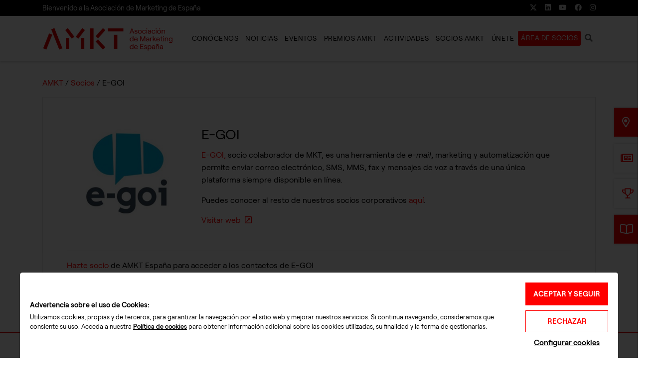

--- FILE ---
content_type: text/html; charset=UTF-8
request_url: https://www.asociacionmkt.es/socios/e-goi/
body_size: 24954
content:
<!doctype html><html lang=es><head><style>img.lazy{min-height:1px}</style><link rel=preload href=https://www.asociacionmkt.es/wp-content/plugins/w3-total-cache/pub/js/lazyload.min.js?x53702 as=script><meta charset="UTF-8"><meta name="viewport" content="width=device-width, initial-scale=1"><link rel=profile href=https://gmpg.org/xfn/11><link rel=preconnect href=https://fonts.googleapis.com crossorigin><link rel=preconnect href=https://fonts.gstatic.com crossorigin><link rel=preload href=https://www.asociacionmkt.es/wp-content/themes/vsftheme/html/vendor/fontawesome/webfonts/fa-brands-400.woff2 as=font type=font/woff2 crossorigin><link rel=preload href=https://www.asociacionmkt.es/wp-content/themes/vsftheme/html/vendor/fontawesome/webfonts/fa-solid-900.woff2 as=font type=font/woff2 crossorigin><link rel=preload href=https://www.asociacionmkt.es/wp-content/themes/vsftheme/html/vendor/fontawesome/webfonts/fa-regular-400.woff2 as=font type=font/woff2 crossorigin><link rel=preload href=https://www.asociacionmkt.es/wp-content/themes/vsftheme/html/vendor/fontawesome/webfonts/fa-light-300.woff2 as=font type=font/woff2 crossorigin><style id=editorskit-typography-inline-css></style><meta name='robots' content='index, follow, max-image-preview:large, max-snippet:-1, max-video-preview:-1'><title>E-GOI, SOCIO DE LA ASOCIACIÓN DE MARKETING DE ESPAÑA</title><meta name="description" content="E-GOI, socio colaborador de MKT, es una herramienta de e-mail, marketing y automatización donde enviar correo electrónico, SMS, MMS, fax y mensajes de voz."><link rel=canonical href=https://www.asociacionmkt.es/socios/e-goi/ ><meta property="og:locale" content="es_ES"><meta property="og:type" content="article"><meta property="og:title" content="E-GOI, SOCIO DE LA ASOCIACIÓN DE MARKETING DE ESPAÑA"><meta property="og:description" content="E-GOI, socio colaborador de MKT, es una herramienta de e-mail, marketing y automatización donde enviar correo electrónico, SMS, MMS, fax y mensajes de voz."><meta property="og:url" content="https://www.asociacionmkt.es/socios/e-goi/"><meta property="og:site_name" content="MKT. Asociación de Marketing de España"><meta property="article:publisher" content="https://www.facebook.com/asociacionMKT/"><meta property="article:modified_time" content="2020-06-18T07:34:33+00:00"><meta property="og:image" content="https://www.asociacionmkt.es/wp-content/uploads/2018/11/Logo-E-goi-300x300-1.jpg"><meta property="og:image:width" content="300"><meta property="og:image:height" content="300"><meta name="twitter:card" content="summary_large_image"><meta name="twitter:site" content="@asociacionMKT"> <script type=application/ld+json class=yoast-schema-graph>{"@context":"https://schema.org","@graph":[{"@type":"Organization","@id":"https://www.asociacionmkt.es/#organization","name":"Asociacion de Marketing de Espa\u00f1a","url":"https://www.asociacionmkt.es/","sameAs":["https://www.facebook.com/asociacionMKT/","http://www.linkedin.com/company/asociaci-n-de-marketing-de-espa-a---asociaci-n-mkt","https://www.youtube.com/channel/UCCwJedgr00cGerDBpgYktpQ","https://twitter.com/asociacionMKT"],"logo":{"@type":"ImageObject","@id":"https://www.asociacionmkt.es/#logo","inLanguage":"es","url":"https://www.asociacionmkt.es/wp-content/uploads/2022/01/logo-amkt-premios.png","contentUrl":"https://www.asociacionmkt.es/wp-content/uploads/2022/01/logo-amkt-premios.png","width":300,"height":198,"caption":"Asociacion de Marketing de Espa\u00f1a"},"image":{"@id":"https://www.asociacionmkt.es/#logo"}},{"@type":"WebSite","@id":"https://www.asociacionmkt.es/#website","url":"https://www.asociacionmkt.es/","name":"MKT. Asociaci\u00f3n de Marketing de Espa\u00f1a","description":"","publisher":{"@id":"https://www.asociacionmkt.es/#organization"},"potentialAction":[{"@type":"SearchAction","target":{"@type":"EntryPoint","urlTemplate":"https://www.asociacionmkt.es/?s={search_term_string}"},"query-input":"required name=search_term_string"}],"inLanguage":"es"},{"@type":"ImageObject","@id":"https://www.asociacionmkt.es/socios/e-goi/#primaryimage","inLanguage":"es","url":"https://www.asociacionmkt.es/wp-content/uploads/2018/11/Logo-E-goi-300x300-1.jpg","contentUrl":"https://www.asociacionmkt.es/wp-content/uploads/2018/11/Logo-E-goi-300x300-1.jpg","width":300,"height":300,"caption":"E-GOI SOCIO COLABORADOR DE MKT"},{"@type":"WebPage","@id":"https://www.asociacionmkt.es/socios/e-goi/#webpage","url":"https://www.asociacionmkt.es/socios/e-goi/","name":"E-GOI, SOCIO DE LA ASOCIACI\u00d3N DE MARKETING DE ESPA\u00d1A","isPartOf":{"@id":"https://www.asociacionmkt.es/#website"},"primaryImageOfPage":{"@id":"https://www.asociacionmkt.es/socios/e-goi/#primaryimage"},"datePublished":"2018-11-23T11:06:41+00:00","dateModified":"2020-06-18T07:34:33+00:00","description":"E-GOI, socio colaborador de MKT, es una herramienta de e-mail, marketing y automatizaci\u00f3n\u00a0donde enviar correo electr\u00f3nico, SMS, MMS, fax y mensajes de voz.","breadcrumb":{"@id":"https://www.asociacionmkt.es/socios/e-goi/#breadcrumb"},"inLanguage":"es","potentialAction":[{"@type":"ReadAction","target":["https://www.asociacionmkt.es/socios/e-goi/"]}]},{"@type":"BreadcrumbList","@id":"https://www.asociacionmkt.es/socios/e-goi/#breadcrumb","itemListElement":[{"@type":"ListItem","position":1,"name":"AMKT","item":"https://www.asociacionmkt.es/"},{"@type":"ListItem","position":2,"name":"Socios","item":"https://www.asociacionmkt.es/socios/"},{"@type":"ListItem","position":3,"name":"E-GOI"}]}]}</script> <link rel=alternate type=application/rss+xml title="MKT. Asociación de Marketing de España &raquo; Feed" href=https://www.asociacionmkt.es/feed/ ><link rel=alternate type=application/rss+xml title="MKT. Asociación de Marketing de España &raquo; Feed de los comentarios" href=https://www.asociacionmkt.es/comments/feed/ ><link rel=alternate type=text/calendar title="MKT. Asociación de Marketing de España &raquo; iCal Feed" href="https://www.asociacionmkt.es/eventos/?ical=1"><link rel=preload href=https://www.asociacionmkt.es/wp-content/cache/minify/v20250514a43291.css?x53702 as=style onload="this.onload=null;this.rel='stylesheet'"> <noscript><link rel=stylesheet href=https://www.asociacionmkt.es/wp-content/cache/minify/v20250514a43291.css?x53702></noscript><style id=__EPYT__style-inline-css>.epyt-gallery-thumb{width:33.333%}</style><link rel=preload href=https://www.asociacionmkt.es/wp-content/cache/minify/v20250514acb3a1.css?x53702 as=style onload="this.onload=null;this.rel='stylesheet'"> <noscript><link rel=stylesheet href=https://www.asociacionmkt.es/wp-content/cache/minify/v20250514acb3a1.css?x53702></noscript> <script src=https://www.asociacionmkt.es/wp-content/cache/minify/v20250514ad466e.js?x53702></script> <script id=ssb-front-js-js-extra>var SSB={"ajax_url":"https:\/\/www.asociacionmkt.es\/wp-admin\/admin-ajax.php","fb_share_nonce":"22825b1665"};</script> <script src=https://www.asociacionmkt.es/wp-content/cache/minify/v20250514a772a5.js?x53702></script> <script id=__ytprefs__-js-extra>var _EPYT_={"ajaxurl":"https:\/\/www.asociacionmkt.es\/wp-admin\/admin-ajax.php","security":"c4d7c99a4d","gallery_scrolloffset":"20","eppathtoscripts":"https:\/\/www.asociacionmkt.es\/wp-content\/plugins\/youtube-embed-plus\/scripts\/","eppath":"https:\/\/www.asociacionmkt.es\/wp-content\/plugins\/youtube-embed-plus\/","epresponsiveselector":"[\"iframe.__youtube_prefs_widget__\"]","epdovol":"1","version":"14.0.1.4","evselector":"iframe.__youtube_prefs__[src], iframe[src*=\"youtube.com\/embed\/\"], iframe[src*=\"youtube-nocookie.com\/embed\/\"]","ajax_compat":"","ytapi_load":"light","pause_others":"","stopMobileBuffer":"1","vi_active":"","vi_js_posttypes":[]};</script> <script src=https://www.asociacionmkt.es/wp-content/cache/minify/v20250514a8fc7a.js?x53702></script> <link rel=https://api.w.org/ href=https://www.asociacionmkt.es/wp-json/ ><link rel=EditURI type=application/rsd+xml title=RSD href=https://www.asociacionmkt.es/xmlrpc.php?rsd><link rel=wlwmanifest type=application/wlwmanifest+xml href=https://www.asociacionmkt.es/wp-includes/wlwmanifest.xml><meta name="generator" content="WordPress 5.8.2"><link rel=shortlink href='https://www.asociacionmkt.es/?p=19906'><link rel=alternate type=application/json+oembed href="https://www.asociacionmkt.es/wp-json/oembed/1.0/embed?url=https%3A%2F%2Fwww.asociacionmkt.es%2Fsocios%2Fe-goi%2F"><link rel=alternate type=text/xml+oembed href="https://www.asociacionmkt.es/wp-json/oembed/1.0/embed?url=https%3A%2F%2Fwww.asociacionmkt.es%2Fsocios%2Fe-goi%2F&#038;format=xml"><style media=screen>.simplesocialbuttons.simplesocialbuttons_inline .ssb-fb-like{margin: }.simplesocialbuttons.simplesocialbuttons_inline.simplesocial-round-icon
button{margin: }</style> <script>var userpro_ajax_url='https://www.asociacionmkt.es/wp-admin/admin-ajax.php';var dateformat='dd-mm-yy';</script> <meta name="tec-api-version" content="v1"><meta name="tec-api-origin" content="https://www.asociacionmkt.es"><link rel=https://theeventscalendar.com/ href=https://www.asociacionmkt.es/wp-json/tribe/events/v1/ ><link rel=icon href=https://www.asociacionmkt.es/wp-content/uploads/2021/12/cropped-favicon-amkt-32x32.png sizes=32x32><link rel=icon href=https://www.asociacionmkt.es/wp-content/uploads/2021/12/cropped-favicon-amkt-192x192.png sizes=192x192><link rel=apple-touch-icon href=https://www.asociacionmkt.es/wp-content/uploads/2021/12/cropped-favicon-amkt-180x180.png><meta name="msapplication-TileImage" content="https://www.asociacionmkt.es/wp-content/uploads/2021/12/cropped-favicon-amkt-270x270.png"><style id=wp-custom-css>.texto-pequeno
h5.title{font-size:0.850rem;min-height:30px}.texto-pequeno
h6.subtitle{font-size:0.8rem;min-height:30px;font-weight:400}.texto-pequeno
p.extra{font-size:0.8rem;min-height:30px;line-height:1rem}.wp-block-vsf-dce-box-title-text{padding:1.250rem 1.250rem 1.250rem 1.250rem}.wp-block-columns.tarifas{margin-top:-62px}.wp-block-image.no-margin{margin-bottom:0px}.no-margin
figure{margin-bottom:0px}.lateral
h3{color:#999;font-weight:400;font-size:0.8rem}.lateral
.icon{font-size:2.2rem}</style><style id=vsftheme_critical>/*<![CDATA[*/*,*:before,*:after{box-sizing:border-box}html{font-family:sans-serif;line-height:1.15;-webkit-text-size-adjust:100%;-webkit-tap-highlight-color:rgba(0,0,0,0)}article,aside,figcaption,figure,footer,header,hgroup,main,nav,section{display:block}body{margin:0;font-family:-apple-system,BlinkMacSystemFont,"Segoe UI",Roboto,"Helvetica Neue",Arial,"Noto Sans",sans-serif,"Apple Color Emoji","Segoe UI Emoji","Segoe UI Symbol","Noto Color Emoji";font-size:1rem;font-weight:400;line-height:1.5;color:#212529;text-align:left;background-color:#fff}[tabindex="-1"]:focus{outline:0
!important}hr{box-sizing:content-box;height:0;overflow:visible}h1,h2,h3,h4,h5,h6{margin-top:0;margin-bottom:.5rem}p{margin-top:0;margin-bottom:1rem}abbr[title],abbr[data-original-title]{text-decoration:underline;-webkit-text-decoration:underline dotted;text-decoration:underline dotted;cursor:help;border-bottom:0;-webkit-text-decoration-skip-ink:none;text-decoration-skip-ink:none}address{margin-bottom:1rem;font-style:normal;line-height:inherit}ol,ul,dl{margin-top:0;margin-bottom:1rem}ol ol,ul ul,ol ul,ul
ol{margin-bottom:0}dt{font-weight:700}dd{margin-bottom:.5rem;margin-left:0}blockquote{margin:0
0 1rem}b,strong{font-weight:bolder}small{font-size:80%}sub,sup{position:relative;font-size:75%;line-height:0;vertical-align:baseline}sub{bottom:-.25em}sup{top:-.5em}a{text-decoration:none;background-color:transparent}a:hover{text-decoration:underline}a:not([href]):not([tabindex]){color:inherit;text-decoration:none}a:not([href]):not([tabindex]):hover,a:not([href]):not([tabindex]):focus{color:inherit;text-decoration:none}a:not([href]):not([tabindex]):focus{outline:0}pre,code,kbd,samp{font-family:SFMono-Regular,Menlo,Monaco,Consolas,"Liberation Mono","Courier New",monospace;font-size:1em}pre{margin-top:0;margin-bottom:1rem;overflow:auto}figure{margin:0
0 1rem}img{vertical-align:middle;border-style:none}svg{overflow:hidden;vertical-align:middle}table{border-collapse:collapse}caption{padding-top:.75rem;padding-bottom:.75rem;color:#6c757d;text-align:left;caption-side:bottom}th{text-align:inherit}label{display:inline-block;margin-bottom:.5rem}button{border-radius:0}button:focus{outline:1px
dotted;outline:5px
auto -webkit-focus-ring-color}input,button,select,optgroup,textarea{margin:0;font-family:inherit;font-size:inherit;line-height:inherit}button,input{overflow:visible}button,select{text-transform:none}select{word-wrap:normal}button,[type=button],[type=reset],[type=submit]{-webkit-appearance:button}button:not(:disabled),[type=button]:not(:disabled),[type=reset]:not(:disabled),[type=submit]:not(:disabled){cursor:pointer}button::-moz-focus-inner,[type=button]::-moz-focus-inner,[type=reset]::-moz-focus-inner,[type=submit]::-moz-focus-inner{padding:0;border-style:none}input[type=radio],input[type=checkbox]{box-sizing:border-box;padding:0}input[type=date],input[type=time],input[type=datetime-local],input[type=month]{-webkit-appearance:listbox}textarea{overflow:auto;resize:vertical}fieldset{min-width:0;padding:0;margin:0;border:0}legend{display:block;width:100%;max-width:100%;padding:0;margin-bottom:.5rem;font-size:1.5rem;line-height:inherit;color:inherit;white-space:normal}progress{vertical-align:baseline}[type=number]::-webkit-inner-spin-button,[type=number]::-webkit-outer-spin-button{height:auto}[type=search]{outline-offset:-2px;-webkit-appearance:none}[type=search]::-webkit-search-decoration{-webkit-appearance:none}::-webkit-file-upload-button{font:inherit;-webkit-appearance:button}output{display:inline-block}summary{display:list-item;cursor:pointer}template{display:none}[hidden]{display:none !important}html{box-sizing:border-box;-ms-overflow-style:scrollbar}*,*:before,*:after{box-sizing:inherit}.container{width:100%;padding-right:15px;padding-left:15px;margin-right:auto;margin-left:auto}@media (min-width:576px){.container{max-width:540px}}@media (min-width:768px){.container{max-width:720px}}@media (min-width:992px){.container{max-width:960px}}@media (min-width:1200px){.container{max-width:1140px}}.container-fluid{width:100%;padding-right:15px;padding-left:15px;margin-right:auto;margin-left:auto}.row{display:-ms-flexbox;display:flex;-ms-flex-wrap:wrap;flex-wrap:wrap;margin-right:-15px;margin-left:-15px}.no-gutters{margin-right:0;margin-left:0}.no-gutters>.col,.no-gutters>[class*=col-]{padding-right:0;padding-left:0}.col-1,.col-2,.col-3,.col-4,.col-5,.col-6,.col-7,.col-8,.col-9,.col-10,.col-11,.col-12,.col,.col-auto,.col-sm-1,.col-sm-2,.col-sm-3,.col-sm-4,.col-sm-5,.col-sm-6,.col-sm-7,.col-sm-8,.col-sm-9,.col-sm-10,.col-sm-11,.col-sm-12,.col-sm,.col-sm-auto,.col-md-1,.col-md-2,.col-md-3,.col-md-4,.col-md-5,.col-md-6,.col-md-7,.col-md-8,.col-md-9,.col-md-10,.col-md-11,.col-md-12,.col-md,.col-md-auto,.col-lg-1,.col-lg-2,.col-lg-3,.col-lg-4,.col-lg-5,.col-lg-6,.col-lg-7,.col-lg-8,.col-lg-9,.col-lg-10,.col-lg-11,.col-lg-12,.col-lg,.col-lg-auto,.col-xl-1,.col-xl-2,.col-xl-3,.col-xl-4,.col-xl-5,.col-xl-6,.col-xl-7,.col-xl-8,.col-xl-9,.col-xl-10,.col-xl-11,.col-xl-12,.col-xl,.col-xl-auto{position:relative;width:100%;padding-right:15px;padding-left:15px}.col{-ms-flex-preferred-size:0;flex-basis:0;-ms-flex-positive:1;flex-grow:1;max-width:100%}.col-auto{-ms-flex:0 0 auto;flex:0 0 auto;width:auto;max-width:100%}.col-1{-ms-flex:0 0 8.333333%;flex:0 0 8.333333%;max-width:8.333333%}.col-2{-ms-flex:0 0 16.666667%;flex:0 0 16.666667%;max-width:16.666667%}.col-3{-ms-flex:0 0 25%;flex:0 0 25%;max-width:25%}.col-4{-ms-flex:0 0 33.333333%;flex:0 0 33.333333%;max-width:33.333333%}.col-5{-ms-flex:0 0 41.666667%;flex:0 0 41.666667%;max-width:41.666667%}.col-6{-ms-flex:0 0 50%;flex:0 0 50%;max-width:50%}.col-7{-ms-flex:0 0 58.333333%;flex:0 0 58.333333%;max-width:58.333333%}.col-8{-ms-flex:0 0 66.666667%;flex:0 0 66.666667%;max-width:66.666667%}.col-9{-ms-flex:0 0 75%;flex:0 0 75%;max-width:75%}.col-10{-ms-flex:0 0 83.333333%;flex:0 0 83.333333%;max-width:83.333333%}.col-11{-ms-flex:0 0 91.666667%;flex:0 0 91.666667%;max-width:91.666667%}.col-12{-ms-flex:0 0 100%;flex:0 0 100%;max-width:100%}.order-first{-ms-flex-order:-1;order:-1}.order-last{-ms-flex-order:13;order:13}.order-0{-ms-flex-order:0;order:0}.order-1{-ms-flex-order:1;order:1}.order-2{-ms-flex-order:2;order:2}.order-3{-ms-flex-order:3;order:3}.order-4{-ms-flex-order:4;order:4}.order-5{-ms-flex-order:5;order:5}.order-6{-ms-flex-order:6;order:6}.order-7{-ms-flex-order:7;order:7}.order-8{-ms-flex-order:8;order:8}.order-9{-ms-flex-order:9;order:9}.order-10{-ms-flex-order:10;order:10}.order-11{-ms-flex-order:11;order:11}.order-12{-ms-flex-order:12;order:12}.offset-1{margin-left:8.333333%}.offset-2{margin-left:16.666667%}.offset-3{margin-left:25%}.offset-4{margin-left:33.333333%}.offset-5{margin-left:41.666667%}.offset-6{margin-left:50%}.offset-7{margin-left:58.333333%}.offset-8{margin-left:66.666667%}.offset-9{margin-left:75%}.offset-10{margin-left:83.333333%}.offset-11{margin-left:91.666667%}@media (min-width:576px){.col-sm{-ms-flex-preferred-size:0;flex-basis:0;-ms-flex-positive:1;flex-grow:1;max-width:100%}.col-sm-auto{-ms-flex:0 0 auto;flex:0 0 auto;width:auto;max-width:100%}.col-sm-1{-ms-flex:0 0 8.333333%;flex:0 0 8.333333%;max-width:8.333333%}.col-sm-2{-ms-flex:0 0 16.666667%;flex:0 0 16.666667%;max-width:16.666667%}.col-sm-3{-ms-flex:0 0 25%;flex:0 0 25%;max-width:25%}.col-sm-4{-ms-flex:0 0 33.333333%;flex:0 0 33.333333%;max-width:33.333333%}.col-sm-5{-ms-flex:0 0 41.666667%;flex:0 0 41.666667%;max-width:41.666667%}.col-sm-6{-ms-flex:0 0 50%;flex:0 0 50%;max-width:50%}.col-sm-7{-ms-flex:0 0 58.333333%;flex:0 0 58.333333%;max-width:58.333333%}.col-sm-8{-ms-flex:0 0 66.666667%;flex:0 0 66.666667%;max-width:66.666667%}.col-sm-9{-ms-flex:0 0 75%;flex:0 0 75%;max-width:75%}.col-sm-10{-ms-flex:0 0 83.333333%;flex:0 0 83.333333%;max-width:83.333333%}.col-sm-11{-ms-flex:0 0 91.666667%;flex:0 0 91.666667%;max-width:91.666667%}.col-sm-12{-ms-flex:0 0 100%;flex:0 0 100%;max-width:100%}.order-sm-first{-ms-flex-order:-1;order:-1}.order-sm-last{-ms-flex-order:13;order:13}.order-sm-0{-ms-flex-order:0;order:0}.order-sm-1{-ms-flex-order:1;order:1}.order-sm-2{-ms-flex-order:2;order:2}.order-sm-3{-ms-flex-order:3;order:3}.order-sm-4{-ms-flex-order:4;order:4}.order-sm-5{-ms-flex-order:5;order:5}.order-sm-6{-ms-flex-order:6;order:6}.order-sm-7{-ms-flex-order:7;order:7}.order-sm-8{-ms-flex-order:8;order:8}.order-sm-9{-ms-flex-order:9;order:9}.order-sm-10{-ms-flex-order:10;order:10}.order-sm-11{-ms-flex-order:11;order:11}.order-sm-12{-ms-flex-order:12;order:12}.offset-sm-0{margin-left:0}.offset-sm-1{margin-left:8.333333%}.offset-sm-2{margin-left:16.666667%}.offset-sm-3{margin-left:25%}.offset-sm-4{margin-left:33.333333%}.offset-sm-5{margin-left:41.666667%}.offset-sm-6{margin-left:50%}.offset-sm-7{margin-left:58.333333%}.offset-sm-8{margin-left:66.666667%}.offset-sm-9{margin-left:75%}.offset-sm-10{margin-left:83.333333%}.offset-sm-11{margin-left:91.666667%}}@media (min-width:768px){.col-md{-ms-flex-preferred-size:0;flex-basis:0;-ms-flex-positive:1;flex-grow:1;max-width:100%}.col-md-auto{-ms-flex:0 0 auto;flex:0 0 auto;width:auto;max-width:100%}.col-md-1{-ms-flex:0 0 8.333333%;flex:0 0 8.333333%;max-width:8.333333%}.col-md-2{-ms-flex:0 0 16.666667%;flex:0 0 16.666667%;max-width:16.666667%}.col-md-3{-ms-flex:0 0 25%;flex:0 0 25%;max-width:25%}.col-md-4{-ms-flex:0 0 33.333333%;flex:0 0 33.333333%;max-width:33.333333%}.col-md-5{-ms-flex:0 0 41.666667%;flex:0 0 41.666667%;max-width:41.666667%}.col-md-6{-ms-flex:0 0 50%;flex:0 0 50%;max-width:50%}.col-md-7{-ms-flex:0 0 58.333333%;flex:0 0 58.333333%;max-width:58.333333%}.col-md-8{-ms-flex:0 0 66.666667%;flex:0 0 66.666667%;max-width:66.666667%}.col-md-9{-ms-flex:0 0 75%;flex:0 0 75%;max-width:75%}.col-md-10{-ms-flex:0 0 83.333333%;flex:0 0 83.333333%;max-width:83.333333%}.col-md-11{-ms-flex:0 0 91.666667%;flex:0 0 91.666667%;max-width:91.666667%}.col-md-12{-ms-flex:0 0 100%;flex:0 0 100%;max-width:100%}.order-md-first{-ms-flex-order:-1;order:-1}.order-md-last{-ms-flex-order:13;order:13}.order-md-0{-ms-flex-order:0;order:0}.order-md-1{-ms-flex-order:1;order:1}.order-md-2{-ms-flex-order:2;order:2}.order-md-3{-ms-flex-order:3;order:3}.order-md-4{-ms-flex-order:4;order:4}.order-md-5{-ms-flex-order:5;order:5}.order-md-6{-ms-flex-order:6;order:6}.order-md-7{-ms-flex-order:7;order:7}.order-md-8{-ms-flex-order:8;order:8}.order-md-9{-ms-flex-order:9;order:9}.order-md-10{-ms-flex-order:10;order:10}.order-md-11{-ms-flex-order:11;order:11}.order-md-12{-ms-flex-order:12;order:12}.offset-md-0{margin-left:0}.offset-md-1{margin-left:8.333333%}.offset-md-2{margin-left:16.666667%}.offset-md-3{margin-left:25%}.offset-md-4{margin-left:33.333333%}.offset-md-5{margin-left:41.666667%}.offset-md-6{margin-left:50%}.offset-md-7{margin-left:58.333333%}.offset-md-8{margin-left:66.666667%}.offset-md-9{margin-left:75%}.offset-md-10{margin-left:83.333333%}.offset-md-11{margin-left:91.666667%}}@media (min-width:992px){.col-lg{-ms-flex-preferred-size:0;flex-basis:0;-ms-flex-positive:1;flex-grow:1;max-width:100%}.col-lg-auto{-ms-flex:0 0 auto;flex:0 0 auto;width:auto;max-width:100%}.col-lg-1{-ms-flex:0 0 8.333333%;flex:0 0 8.333333%;max-width:8.333333%}.col-lg-2{-ms-flex:0 0 16.666667%;flex:0 0 16.666667%;max-width:16.666667%}.col-lg-3{-ms-flex:0 0 25%;flex:0 0 25%;max-width:25%}.col-lg-4{-ms-flex:0 0 33.333333%;flex:0 0 33.333333%;max-width:33.333333%}.col-lg-5{-ms-flex:0 0 41.666667%;flex:0 0 41.666667%;max-width:41.666667%}.col-lg-6{-ms-flex:0 0 50%;flex:0 0 50%;max-width:50%}.col-lg-7{-ms-flex:0 0 58.333333%;flex:0 0 58.333333%;max-width:58.333333%}.col-lg-8{-ms-flex:0 0 66.666667%;flex:0 0 66.666667%;max-width:66.666667%}.col-lg-9{-ms-flex:0 0 75%;flex:0 0 75%;max-width:75%}.col-lg-10{-ms-flex:0 0 83.333333%;flex:0 0 83.333333%;max-width:83.333333%}.col-lg-11{-ms-flex:0 0 91.666667%;flex:0 0 91.666667%;max-width:91.666667%}.col-lg-12{-ms-flex:0 0 100%;flex:0 0 100%;max-width:100%}.order-lg-first{-ms-flex-order:-1;order:-1}.order-lg-last{-ms-flex-order:13;order:13}.order-lg-0{-ms-flex-order:0;order:0}.order-lg-1{-ms-flex-order:1;order:1}.order-lg-2{-ms-flex-order:2;order:2}.order-lg-3{-ms-flex-order:3;order:3}.order-lg-4{-ms-flex-order:4;order:4}.order-lg-5{-ms-flex-order:5;order:5}.order-lg-6{-ms-flex-order:6;order:6}.order-lg-7{-ms-flex-order:7;order:7}.order-lg-8{-ms-flex-order:8;order:8}.order-lg-9{-ms-flex-order:9;order:9}.order-lg-10{-ms-flex-order:10;order:10}.order-lg-11{-ms-flex-order:11;order:11}.order-lg-12{-ms-flex-order:12;order:12}.offset-lg-0{margin-left:0}.offset-lg-1{margin-left:8.333333%}.offset-lg-2{margin-left:16.666667%}.offset-lg-3{margin-left:25%}.offset-lg-4{margin-left:33.333333%}.offset-lg-5{margin-left:41.666667%}.offset-lg-6{margin-left:50%}.offset-lg-7{margin-left:58.333333%}.offset-lg-8{margin-left:66.666667%}.offset-lg-9{margin-left:75%}.offset-lg-10{margin-left:83.333333%}.offset-lg-11{margin-left:91.666667%}}@media (min-width:1200px){.col-xl{-ms-flex-preferred-size:0;flex-basis:0;-ms-flex-positive:1;flex-grow:1;max-width:100%}.col-xl-auto{-ms-flex:0 0 auto;flex:0 0 auto;width:auto;max-width:100%}.col-xl-1{-ms-flex:0 0 8.333333%;flex:0 0 8.333333%;max-width:8.333333%}.col-xl-2{-ms-flex:0 0 16.666667%;flex:0 0 16.666667%;max-width:16.666667%}.col-xl-3{-ms-flex:0 0 25%;flex:0 0 25%;max-width:25%}.col-xl-4{-ms-flex:0 0 33.333333%;flex:0 0 33.333333%;max-width:33.333333%}.col-xl-5{-ms-flex:0 0 41.666667%;flex:0 0 41.666667%;max-width:41.666667%}.col-xl-6{-ms-flex:0 0 50%;flex:0 0 50%;max-width:50%}.col-xl-7{-ms-flex:0 0 58.333333%;flex:0 0 58.333333%;max-width:58.333333%}.col-xl-8{-ms-flex:0 0 66.666667%;flex:0 0 66.666667%;max-width:66.666667%}.col-xl-9{-ms-flex:0 0 75%;flex:0 0 75%;max-width:75%}.col-xl-10{-ms-flex:0 0 83.333333%;flex:0 0 83.333333%;max-width:83.333333%}.col-xl-11{-ms-flex:0 0 91.666667%;flex:0 0 91.666667%;max-width:91.666667%}.col-xl-12{-ms-flex:0 0 100%;flex:0 0 100%;max-width:100%}.order-xl-first{-ms-flex-order:-1;order:-1}.order-xl-last{-ms-flex-order:13;order:13}.order-xl-0{-ms-flex-order:0;order:0}.order-xl-1{-ms-flex-order:1;order:1}.order-xl-2{-ms-flex-order:2;order:2}.order-xl-3{-ms-flex-order:3;order:3}.order-xl-4{-ms-flex-order:4;order:4}.order-xl-5{-ms-flex-order:5;order:5}.order-xl-6{-ms-flex-order:6;order:6}.order-xl-7{-ms-flex-order:7;order:7}.order-xl-8{-ms-flex-order:8;order:8}.order-xl-9{-ms-flex-order:9;order:9}.order-xl-10{-ms-flex-order:10;order:10}.order-xl-11{-ms-flex-order:11;order:11}.order-xl-12{-ms-flex-order:12;order:12}.offset-xl-0{margin-left:0}.offset-xl-1{margin-left:8.333333%}.offset-xl-2{margin-left:16.666667%}.offset-xl-3{margin-left:25%}.offset-xl-4{margin-left:33.333333%}.offset-xl-5{margin-left:41.666667%}.offset-xl-6{margin-left:50%}.offset-xl-7{margin-left:58.333333%}.offset-xl-8{margin-left:66.666667%}.offset-xl-9{margin-left:75%}.offset-xl-10{margin-left:83.333333%}.offset-xl-11{margin-left:91.666667%}}.wp-block-columns{display:flex;margin-bottom:0;box-sizing:border-box;flex-wrap:wrap}@media (min-width:782px){.wp-block-columns{flex-wrap:nowrap}}.wp-block-columns.has-background{padding:1.25em 2.375em}.wp-block-columns.are-vertically-aligned-top{align-items:flex-start}.wp-block-columns.are-vertically-aligned-center{align-items:center}.wp-block-columns.are-vertically-aligned-bottom{align-items:flex-end}.wp-block-column{flex-grow:1;min-width:0;word-break:break-word;overflow-wrap:break-word}@media (max-width:599px){.wp-block-column{flex-basis:100% !important}}@media (min-width:600px) and (max-width:781px){.wp-block-column:not(:only-child){flex-basis:calc(50% - 1em) !important;flex-grow:0}.wp-block-column:nth-child(even){margin-right:2em}}@media (min-width:782px){.wp-block-column{flex-basis:0;flex-grow:1}.wp-block-column[style*=flex-basis]{flex-grow:0}.wp-block-column:not(:first-child){margin-right:2em}}.wp-block-column.is-vertically-aligned-top{align-self:flex-start}.wp-block-column.is-vertically-aligned-center{align-self:center}.wp-block-column.is-vertically-aligned-bottom{align-self:flex-end}.wp-block-column.is-vertically-aligned-top,.wp-block-column.is-vertically-aligned-center,.wp-block-column.is-vertically-aligned-bottom{width:100%}body{font-family:'Roobert',sans-serif;color:#000;font-size:1rem;background:#fff;position:relative;padding:0;margin:0}*,*:before,*:after{box-sizing:border-box}.sr-only{border:0;clip:rect(0,0,0,0);height:1px;margin:-1px;overflow:hidden;padding:0;position:absolute;width:1px}@media screen and (min-width:769px){.editorskit-no-desktop{display:none}}@media screen and (max-width:768px) and (min-width:737px){.editorskit-no-tablet{display:none}}@media screen and (max-width:736px){.editorskit-no-mobile{display:none}}.mobile-menu{min-height:100px;position:fixed;top:0;bottom:0;left:0;margin-left:-320px;width:100%;max-width:320px}@media (min-width:576px){.container{max-width:540px}}@media (min-width:768px){.container{max-width:720px}}@media (min-width:992px){.container{max-width:960px}}@media (min-width:1200px){.container{max-width:1140px}}.container{width:100%;padding-right:15px;padding-left:15px;margin-right:auto;margin-left:auto}.site-header{transition:all .3s ease;position:relative;box-shadow:0 2px 4px rgba(0,0,0,.15)}.site-header-main>.container{display:flex;align-items:center;justify-content:space-between;position:relative}.site-header .site-branding
a{padding:.5rem 0;display:block}.site-header .site-branding a
img{width:263px;display:block;height:auto}.main-navigation{margin-left:auto}Arial,'Roobert',sans-serif;{display:flex;align-items:center;list-style:none;margin:0;padding:0}Arial,'Roobert',sans-serif;>li{display:block;font-size:1rem;font-weight:500;margin:0;padding:0;padding-right:8px;position:relative}Arial,'Roobert',sans-serif;>li>a{display:block;text-decoration:none;color:#fff;font-weight:500;text-transform:none;letter-spacing:.5px;padding:26px
0}Arial,'Roobert',sans-serif;>li>a>.link-outer{padding:8px
13px;display:inline-block;position:relative}.vsftheme_critical .menu-toggle-btn,.vsftheme_critical .main-navigation .sub-menu,.vsftheme_critical .cookies-warning,.vsftheme_critical .cookies-warning-popup{display:none}.side-toggle-container{position:fixed;top:0;bottom:0;width:500px;right:-500px;transition:all .5s cubic-bezier(.77,0,.175,1);z-index:1000}.side-toggle-container>ul{position:absolute;top:50%;transform:translateY(-50%);width:150px;left:0;list-style:none;padding:0;margin:0;transition:all .3s cubic-bezier(.23,1,.32,1)}.wp-block-vsf-dce-title-text.alignleft{text-align:left}.wp-block-vsf-dce-title-text.aligncenter{text-align:center;max-width:800px;margin:0
auto}.wp-block-vsf-dce-title-text.aligncenter.no-width-limit{max-width:unset}.wp-block-vsf-dce-title-text.alignright{text-align:right}.wp-block-vsf-dce-title-text
.title{line-height:1.2;margin:0
0 1rem;color:#000}.wp-block-vsf-dce-title-text .title
strong{color:#9dce29}.wp-block-vsf-dce-title-text
.line{display:block;border-top:3px solid #000;width:68px;height:0;margin-bottom:1rem}.wp-block-vsf-dce-title-text.aligncenter
.line{margin-left:auto;margin-right:auto}.wp-block-vsf-dce-title-text.alignright
.line{margin-left:auto;margin-right:0}.wp-block-vsf-dce-title-text p.text-h1,.wp-block-vsf-dce-title-text p.text-h2{font-size:1.1rem;font-weight:300;line-height:1.7rem}.wp-block-vsf-dce-title-text p
strong{color:#9dce29}.wp-block-vsf-dce-title-text.blanco .title,.blanco .wp-block-vsf-dce-title-text
.title{color:#fff}.wp-block-vsf-dce-title-text.blanco p,.blanco .wp-block-vsf-dce-title-text
p{color:#fff}.wp-block-vsf-dce-title-text.negro .title,.negro .wp-block-vsf-dce-title-text
.title{color:#000}.wp-block-vsf-dce-title-text.negro p,.negro .wp-block-vsf-dce-title-text
p{color:#000}.wp-block-vsf-dce-row{margin:0
-15px;position:relative}.wp-block-vsf-dce-row:before{position:absolute;top:0;bottom:0;left:0;right:0;content:"";background-color:inherit}.wp-block-vsf-dce-row>.container{position:relative}.wp-block-vsf-dce-row.fullwidth>.container{width:100%;max-width:unset}.wp-block-vsf-dce-row.fullwindow>.container{width:100%;max-width:unset;padding:0}.wp-block-vsf-dce-row
.fondo2{position:absolute;top:0;bottom:0;left:50%;right:0}@media (min-width:1200px){.wp-block-vsf-dce-row.tablet-width>.container{max-width:960px}}.wp-block-vsf-dce-separator.separator5{height:5px}.wp-block-vsf-dce-separator.separator10{height:10px}.wp-block-vsf-dce-separator.separator15{height:15px}.wp-block-vsf-dce-separator.separator20{height:20px}.wp-block-vsf-dce-separator.separator25{height:25px}.wp-block-vsf-dce-separator.separator30{height:30px}.wp-block-vsf-dce-separator.separator35{height:35px}.wp-block-vsf-dce-separator.separator40{height:40px}.wp-block-vsf-dce-separator.separator45{height:45px}.wp-block-vsf-dce-separator.separator50{height:50px}.wp-block-vsf-dce-page-title{position:relative;overflow:hidden}.wp-block-vsf-dce-page-title-parallax{display:block;position:absolute;top:0;left:0;right:0;bottom:0;z-index:-1;background-image:var(--bgdesktop,transparent);background-position:center center;background-size:cover;transition:all .03s linear;will-change:transform;-webkit-backface-visibility:hidden;-webkit-transform-style:preserve-3d;-webkit-transform:translate3d(0,0,0)}.wp-block-vsf-dce-page-title-inner{padding:6rem 0 2rem}.wp-block-vsf-dce-page-title-inner>.container>.row{align-content:center;display:-webkit-flex;-webkit-justify-content:center;-webkit-align-items:center}.wp-block-vsf-dce-page-title-back{max-width:762px}.wp-block-vsf-dce-page-title{margin:0
-15px;position:relative}.wp-block-vsf-dce-page-title .page-title{color:#fff;font-size:2.5rem;font-weight:700;line-height:1.425em;margin:0}.wp-block-vsf-dce-page-title .page-subtitle{color:#fff;font-size:1.5rem;font-weight:500;line-height:2rem;margin:0}.wp-block-vsf-dce-page-title.noIcon .page-title{font-size:2.75rem;line-height:1.05em;margin-bottom:1.5rem}.wp-block-vsf-dce-page-title.noIcon .page-subtitle{font-size:1.65rem}.wp-block-vsf-dce-page-title .wp-block-vsf-dce-page-title-back{display:flex;text-align:left}.wp-block-vsf-dce-page-title .wp-block-vsf-dce-page-title-back>.icon{max-width:unset;font-size:2.25rem;width:4rem;height:4rem;margin:0
.8rem 0 0;color:#fff;text-align:center;background-color:#ff8a15;line-height:4rem;border-radius:50%;flex-shrink:0}.wp-block-vsf-dce-page-title.parallax-fixed .wp-block-vsf-dce-page-title-parallax{position:fixed}.wp-block-vsf-dce-carousel[data-slides='1'] .swiper-container:not(.swiper-container-initialized) .swiper-wrapper>div{flex-shrink:0;width:100%;height:100%;position:relative;transition-property:transform}@media (max-width:767px){.wp-block-vsf-dce-page-title .page-title{font-size:2rem}.wp-block-vsf-dce-page-title .page-subtitle{font-size:1.4rem}.wp-block-vsf-dce-page-title .wp-block-vsf-dce-page-title-back>.icon{width:3.5rem;height:3.5rem;line-height:3.5rem;font-size:1.7rem}}@media (max-width:575px){.wp-block-vsf-dce-page-title-parallax{background-image:var(--bgmobile)}}/*]]>*/</style><style>.site-header-top{background-color:#000000ff;font-family:'Roobert',sans-serif;font-size:.88rem;color:#ffffffff;line-height:1.5;font-weight:500}.site-header-top
a{color:#ffffffff;font-weight:400;text-decoration:none}.site-header-top a:hover{color:#ffffffff;font-weight:400;text-decoration:underline}.site-header-fixed .site-header-main{background-color:#fff;min-height:56px}.site-footer-top{font-family:'Roobert',sans-serif;font-size:.9rem;color:#ffffffff;line-height:1.5;font-weight:400}.site-footer-top-inner{padding:}.site-footer-top .widget .widget-title{font-family:'Roobert',sans-serif;font-size:.9rem;color:#ffffffff;line-height:1.5;font-weight:400}.site-footer-top
a{color:#ffffffff;font-weight:400;text-decoration:none}.site-footer-top a:hover{color:#ffffffff;font-weight:400;text-decoration:none}@media (min-width:768px){.site-footer-top .container>.row>.col-12:nth-child(1){flex:0 0 100%;max-width:100%}.site-footer-top .container>.row>.col-12:nth-child(2){flex:0 0 %;max-width:%}}.site-footer-main{font-family:Arial,Helvetica,sans-serif;font-size:1rem;color:#ffffffff;line-height:1.1;font-weight:400}.site-footer-main-inner{padding:3.3rem 0 1.3rem;background-color:#000000ff}.site-footer-main .widget .widget-title{font-family:Arial,Helvetica,sans-serif;font-size:1.1rem;color:#ffffffff;line-height:1.5;font-weight:400}.site-footer-main
a{color:#ffffffff;font-weight:400;text-decoration:none}.site-footer-main a:hover{color:#ffffffff;font-weight:400;text-decoration:underline}@media (min-width:768px){.site-footer-main .container>.row>.col-12:nth-child(1){flex:0 0 28%;max-width:28%}.site-footer-main .container>.row>.col-12:nth-child(2){flex:0 0 18%;max-width:18%}.site-footer-main .container>.row>.col-12:nth-child(3){flex:0 0 26%;max-width:26%}.site-footer-main .container>.row>.col-12:nth-child(4){flex:0 0 28%;max-width:28%}}.site-footer-bottom{font-family:Arial,Helvetica,sans-serif;font-size:.9rem;color:#ffffffff;line-height:1.5;font-weight:400}.site-footer-bottom-inner{padding:.9rem 0 0;background-color:#ff0000ff}.site-footer-bottom .widget .widget-title{font-family:Arial,Helvetica,sans-serif;font-size:.9rem;color:#ffffffff;line-height:1.5;font-weight:400}.site-footer-bottom
a{color:#ffffffff;font-weight:400;text-decoration:underline}.site-footer-bottom a:hover{color:#ffffffff;font-weight:400;text-decoration:underline}@media (min-width:768px){.site-footer-bottom .container>.row>.col-12:nth-child(1){flex:0 0 40%;max-width:40%}.site-footer-bottom .container>.row>.col-12:nth-child(2){flex:0 0 60%;max-width:60%}}body{font-family:'Roobert',sans-serif;font-size:1rem;color:#000;line-height:1.5;font-weight:400}p{margin:0
0 1rem}p.small{font-family:'Roobert',sans-serif;font-size:.9rem;color:#000;line-height:1.5;font-weight:400;margin:0
0 1rem}p.big{font-family:'Roobert',sans-serif;font-size:.9rem;color:#000;line-height:1.5;font-weight:400;margin:0
0 1rem}h1{font-family:'Roobert',sans-serif;font-size:2rem;color:#000;line-height:1.5;font-weight:400;margin:0
0 1rem}h2{font-family:'Roobert',sans-serif;font-size:2rem;color:#000;line-height:1.5;font-weight:300;margin:0
0 1rem;text-transform:uppercase}h3{font-family:'Roobert',sans-serif;font-size:1.1rem;color:#000;line-height:1.5;font-weight:400;margin:0
0 1rem;text-transform:uppercase}h4{font-family:'Roobert',sans-serif;font-size:.9rem;color:#000;line-height:1.5;font-weight:400;margin:0
0 1rem;text-transform:uppercase}h5{font-family:'Roobert',sans-serif;font-size:1rem;color:#000;line-height:1.5;font-weight:400;margin:0}h6{font-family:'Roobert',sans-serif;font-size:1rem;color:red;line-height:1.5;font-weight:400;margin:0
0 1rem}a{color:;font-weight:;text-decoration:}a:hover{color:;font-weight:;text-decoration:}.wp-block-vsf-dce-button a:not([href]):not([tabindex]),.wp-block-vsf-dce-button
.link{border-radius:0;font-family:'Roobert',sans-serif}.wp-block-vsf-dce-button.icon-box-box .link
.icon{border-top-right-radius:0;border-bottom-right-radius:0}.wp-block-vsf-dce-button .link
.text{padding:.6rem 2rem .5rem}.wp-block-vsf-dce-button a:not([href]):not([tabindex]),.wp-block-vsf-dce-button
.link{font-size:.9rem;border-width:1px;color:#fff;border-color:red;background-color:red}.wp-block-vsf-dce-button.icon-box-line .link
.icon{border-width:1px;border-color:#fff}.wp-block-vsf-dce-button.icon-box-box .link
.icon{background-color:red}.wp-block-vsf-dce-button a:not([href]):not([tabindex]):hover,.wp-block-vsf-dce-button .link:hover{color:#fff;border-color:#000;background-color:#000}.wp-block-vsf-dce-button.icon-box-line .link:hover
.icon{border-color:#fff}.wp-block-vsf-dce-button.icon-box-box .link:hover
.icon{background-color:#000}.wp-block-vsf-dce-button.is-style-secondary .link
.text{padding:.6rem 2rem .5rem}.wp-block-vsf-dce-button.is-style-secondary a:not([href]):not([tabindex]),.wp-block-vsf-dce-button.is-style-secondary
.link{font-size:.9rem;border-width:1px;color:#000;border-color:#000;background-color:#fff}.wp-block-vsf-dce-button.is-style-secondary.icon-box-line .link
.icon{border-width:1px;border-color:#000}.wp-block-vsf-dce-button.is-style-secondary.icon-box-box .link
.icon{background-color:#fff}.wp-block-vsf-dce-button.is-style-secondary a:not([href]):not([tabindex]):hover,.wp-block-vsf-dce-button.is-style-secondary .link:hover{color:#fff;border-color:#000;background-color:#000}.wp-block-vsf-dce-button.is-style-secondary.icon-box-line .link:hover
.icon{border-color:#fff}.wp-block-vsf-dce-button.is-style-tertiary .link
.text{padding:.6rem 2rem .5rem}.wp-block-vsf-dce-button.is-style-tertiary a:not([href]):not([tabindex]),.wp-block-vsf-dce-button.is-style-tertiary
.link{font-size:.9rem;border-width:1px;color:#000;border-color:#000}.wp-block-vsf-dce-button.is-style-tertiary.icon-box-line .link
.icon{border-width:1px;border-color:#000}.wp-block-vsf-dce-button.is-style-tertiary a:not([href]):not([tabindex]):hover,.wp-block-vsf-dce-button.is-style-tertiary .link:hover{color:#000;border-color:#000;background-color:#fff}.wp-block-vsf-dce-button.is-style-tertiary.icon-box-line .link:hover
.icon{border-color:#000}.wp-block-vsf-dce-button.is-style-tertiary.blanco a:not([href]):not([tabindex]):hover,.wp-block-vsf-dce-button.is-style-tertiary.blanco .link:hover,.wp-block-vsf-dce-button.is-style-tertiary.negro a:not([href]):not([tabindex]):hover,.wp-block-vsf-dce-button.is-style-tertiary.negro .link:hover{color:#000}.wp-block-vsf-dce-button.small a:not([href]):not([tabindex]),.wp-block-vsf-dce-button.small
.link{font-size:.9rem}.wp-block-vsf-dce-button.small .link
.text{padding:.375rem .75rem}.wp-block-vsf-dce-button.large a:not([href]):not([tabindex]),.wp-block-vsf-dce-button.large
.link{font-size:.9rem}.wp-block-vsf-dce-button.large .link
.text{padding:.375rem .75rem}.wp-block-vsf-dce-button.full a:not([href]):not([tabindex]),.wp-block-vsf-dce-button.full
.link{font-size:.9rem}.wp-block-vsf-dce-button.full .link
.text{padding:.375rem .75rem}.wp-block-vsf-dce-title-text
.line{border-color:red;width:68px;border-top-width:3px}.wp-block-vsf-dce-icon-title-text .icon,.wp-block-vsf-dce-bullet-icon
.icon{color:red}.wp-block-vsf-dce-horizontal-progress-bar
.percentageBox{background:#000000ff;color:#fff}.wp-block-vsf-dce-horizontal-progress-bar
.progressBack{height:5px;background:#909090}.wp-block-vsf-dce-horizontal-progress-bar
.progressBar{background:#ff0000ff}.enlace-negro
a{color:#000}.boton-alto
.text{padding:.7rem 1rem !important}.boton-alto
.link{border-color:#000;background-color:#000}.wp-block-vsf-dce-box-title-text{border-top-left-radius:0;border-bottom-right-radius:0}.boton-alto .link:hover{color:#fff;border-color:red;background-color:red}.rojo
.title{color:red}p strong,p
b{font-weight:700}article.post-single h1.entry-title{text-transform:uppercase}article.post-single
h2{text-transform:none;font-size:1.6rem}.page-template-33-page-news .block_vsf_banners .block_vsf_banners_1
img{height:auto;max-width:100%}.categoria-premios{min-height:420px;margin-bottom:2rem}.categoria-premios
.title{margin-bottom:1rem;font-size:1.1rem}.categoria-premios
p{margin-bottom:1.5rem}.chevron-right
a{display:flex}.chevron-right a
.far{margin-left:auto}.wp-block-image.borde-gris{border:1px
solid #c1c1c1ed}article.post-single.vsf_people .entry-image{margin:2.4rem 2.4rem 0 0;min-width:200px}.main-navigation .menu>li>a{color:#000}.page-header-custom .page-title{text-transform:uppercase;font-weight:400}.page-header-custom
h2{text-transform:unset}.block_vsf_board .people a .over
.btn{border-color:red;color:red;border-radius:0}#post-43113 .wp-block-vsf-dce-box{min-height:290px}article.post-single .entry-image{max-height:unset}.userpro-body div.userpro-submit input[type=submit].userpro-button{background:red !important;border-color:red !important}div.userpro-awsm a.userpro-flat-btn{background:red !important;border-color:red !important}.swiper-container .wp-block-embed.is-type-video{padding:0
15px}.wpcf7-acceptance
label{margin-bottom:0}.wpcf7-form-control.wpcf7-submit:disabled{opacity:1}.mx-auto{margin:0
auto}.wpcf7 form .wpcf7-response-output{padding:2em
1em}.wpcf7 form.invalid .wpcf7-response-output{border-color:#ffb900;background-color:rgba(255,185,0,.2)}.wpcf7 form.sent .wpcf7-response-output{border-color:#46b450;background-color:rgba(70,180,80,.2)}span.wpcf7-not-valid-tip{font-style:normal}.wpcf7-form-control.wpcf7-text.wpcf7-not-valid,.wpcf7-form-control.wpcf7-date.wpcf7-not-valid,.wpcf7-form-control.wpcf7-select.wpcf7-not-valid,.wpcf7-form-control.wpcf7-textarea.wpcf7-not-valid{border:1px
solid #e60404}.page-id-50932 .page-subtitle,.page-id-50845 .page-subtitle{margin-right:2rem}.site-footer-main .custom-html-widget,.site-header-top .custom-html-widget{display:flex}.social.twitter{display:flex;align-items:center;justify-content:center}.social.twitter
span{background:url("/wp-content/uploads/2024/02/x-twitter-white.png");width:16px;height:14px}.social.twitter:hover
span{background:url("/wp-content/uploads/2024/02/x-twitter-red.png")}.site-header-top .social.twitter:hover
span{background:url("/wp-content/uploads/2024/02/x-twitter-white-14px.png")}.site-header-top .social.twitter
span{background:url("/wp-content/uploads/2024/02/x-twitter-white-14px.png");width:14px;height:12px}.wp-embed-responsive .wp-embed-aspect-4-3 .wp-block-embed__wrapper:before{padding-top:56.25%}#eapps-countdown-timer-1.eapps-countdown-timer{padding:0;overflow:hidden}#eapps-countdown-timer-1 .eapps-countdown-timer-item-container{margin-top:0}.post-68791
.title{text-transform:none;font-weight:400}.page-id-68791 .page-header-custom h1.page-title{text-transform:none;line-height:1.25em}.boton-especial
a.link{background-color:#fff;color:#000}.boton-especial a.link
span.text{text-transform:none;font-weight:500;padding:.6rem 1rem .5rem;letter-spacing:0;font-size:1rem}.nuevo-separador
.title{color:#000;font-size:1.125rem;font-weight:500;padding:1rem 0 .5rem;border-top:6px solid #b2b2b2}.wp-block-vsf-dce-bullet-icon.icono-nuevo{margin-bottom:1rem;align-items:center}.icono-nuevo
.icon{min-height:36px;min-width:36px;background:red;border-radius:50%;display:flex;justify-content:center;margin:0
.75rem 0 0}.icono-nuevo .icon:before{line-height:36px}.icono-nuevo
p{margin-bottom:0;line-height:1.25em}.icono-sm .wp-block-vsf-dce-icon-title-text
.icon{font-size:1.35rem}.icono-sm .wp-block-vsf-dce-icon-title-text{padding:0}@media (min-width:782px){.icono-sm .wp-block-column:not(:first-child){margin-left:0}}@media (max-width:767px){.block_vsf_banners.one-column
.block_vsf_banners_1{height:auto}.block_vsf_banners .block_vsf_banners_1
img{height:auto}.block_vsf_banners.one-column .block_vsf_banners_1
.container{padding:0}.categoria-premios{min-height:auto;padding:1.75rem 1.75rem 2.5rem}}@media (max-width:768px){.page-header-custom-breadcrumb{max-width:100%}}@media (max-width:576px){.site-header .site-branding a
img{width:85%;margin:.5rem auto}article.post-single.vsf_people .entry-image{margin:2.4rem 0 0;min-width:200px}}</style></head><body class="vsf_partners-template-default single single-vsf_partners postid-19906 wp-custom-logo wp-embed-responsive vsftheme_critical editorskit-live-previewer tribe-no-js tribe-bar-is-disabled"><a class="sr-only skip-to-content" href=#site-main>Skip to content</a><header class="site-header site-header-animation-slide"><div class=site-header-top><div class=container><div class=row><div class="col-12 col-md-6 text-center text-md-left"><div id=text-5 class="widget widget_text"><div class=textwidget><p>Bienvenido a la Asociación de Marketing de España</p></div></div></div><div class="col-12 col-md-6 d-flex justify-content-center justify-content-md-end"><div id=custom_html-13 class="widget_text widget widget_custom_html"><div class="textwidget custom-html-widget"><a rel="nofollow me noopener" title=twitter target=_blank href=https://twitter.com/AMKT_es class="social twitter"> <span></span> </a> <a rel="nofollow me noopener" title=linkedin target=_blank href="http://www.linkedin.com/company/asociaci-n-de-marketing-de-espa-a---asociaci-n-mkt?trk=company_logo" class=social> <span aria-hidden=true class="fab fa-linkedin"></span> <span class=sr-only>linkedin</span> </a> <a rel="nofollow me noopener" title=youtube target=_blank href=https://www.youtube.com/channel/UCCwJedgr00cGerDBpgYktpQ class=social> <span aria-hidden=true class="fab fa-youtube"></span> <span class=sr-only>youtube</span> </a> <a rel="nofollow me noopener" title=facebook target=_blank href=https://www.facebook.com/AMKT.esp class=social> <span aria-hidden=true class="fab fa-facebook"></span> <span class=sr-only>facebook</span> </a> <a rel="nofollow me noopener" title=instagram target=_blank href=https://www.instagram.com/amkt_es class=social> <span aria-hidden=true class="fab fa-instagram"></span> <span class=sr-only>instagram</span> </a></div></div></div></div></div></div><div class=site-header-main><div class=container> <button type=button class="d-lg-none menu-toggle-btn"> <span class=icon-bar aria-hidden=true></span> <span class=icon-bar aria-hidden=true></span> <span class=icon-bar aria-hidden=true></span> <span class=sr-only>Mostrar navegación</span> </button><div class=site-branding> <a href=https://www.asociacionmkt.es/ class=custom-logo-link rel=home title="Ir a inicio. MKT. Asociación de Marketing de España"><img width=263 height=51 src="data:image/svg+xml,%3Csvg%20xmlns='http://www.w3.org/2000/svg'%20viewBox='0%200%20263%2051'%3E%3C/svg%3E" data-src=https://www.asociacionmkt.es/wp-content/uploads/2021/12/logo-asociacion-2.png class="custom-logo lazy" alt="MKT. Asociación de Marketing de España" data-srcset="https://www.asociacionmkt.es/wp-content/uploads/2021/12/logo-asociacion-2.png 263w, https://www.asociacionmkt.es/wp-content/uploads/2021/12/logo-asociacion-2-160x31.png 160w" data-sizes="(max-width: 263px) 100vw, 263px"></a></div><nav class="main-navigation d-lg-block"><ul id=header-menu class=menu><li id=menu-item-28 class="menu-item menu-item-type-post_type menu-item-object-page menu-item-has-children menu-item-28"><a title="Conoce AMKT" href=https://www.asociacionmkt.es/conocenos/ ><span class=link-outer><span class=link-inner>Conócenos</span></span></a><ul class=sub-menu><li id=menu-item-31 class="menu-item menu-item-type-post_type menu-item-object-page menu-item-has-children menu-item-31"><a title="Conoce los principales objetivos de la Asociación de Marketing de España" href=https://www.asociacionmkt.es/conocenos/mision-y-objetivos/ ><span class=link-outer><span class=link-inner>Misión y objetivos</span></span></a><ul class=sub-menu><li id=menu-item-46 class="menu-item menu-item-type-post_type menu-item-object-page menu-item-46"><a title="Conoce las herramientas para estar a la última en marketing" href=https://www.asociacionmkt.es/conocenos/mision-y-objetivos/desarrollo-profesional/ ><span class=link-outer><span class=link-inner>Desarrollo profesional</span></span></a></li><li id=menu-item-45 class="menu-item menu-item-type-post_type menu-item-object-page menu-item-45"><a title="Oportunidades de Networking" href=https://www.asociacionmkt.es/conocenos/mision-y-objetivos/networking/ ><span class=link-outer><span class=link-inner><i>Networking</i></span></span></a></li><li id=menu-item-44 class="menu-item menu-item-type-post_type menu-item-object-page menu-item-44"><a title="Compromiso con la difusión del buen marketing" href=https://www.asociacionmkt.es/conocenos/mision-y-objetivos/reconocimiento-de-la-profesion/ ><span class=link-outer><span class=link-inner>Reconocimiento de la profesión</span></span></a></li></ul></li><li id=menu-item-24655 class="menu-item menu-item-type-post_type menu-item-object-page menu-item-24655"><a title="Consulta nuestros principios y valores" href=https://www.asociacionmkt.es/conocenos/codigo-etico-de-la-profesion/ ><span class=link-outer><span class=link-inner>Código Ético en Marketing</span></span></a></li><li id=menu-item-37 class="menu-item menu-item-type-post_type menu-item-object-page menu-item-37"><a title=" Consejo de Gobierno de AMKT" href=https://www.asociacionmkt.es/conocenos/organos-de-gobierno/ ><span class=link-outer><span class=link-inner>Órganos de Gobierno</span></span></a></li><li id=menu-item-30 class="menu-item menu-item-type-post_type menu-item-object-page menu-item-30"><a title="Conoce a los profesionales que forman el equipo de AMKT" href=https://www.asociacionmkt.es/conocenos/equipo-amkt/ ><span class=link-outer><span class=link-inner>Equipo AMKT</span></span></a></li><li id=menu-item-25297 class="menu-item menu-item-type-post_type menu-item-object-page menu-item-25297"><a title="Comités de expertos" href=https://www.asociacionmkt.es/conocenos/comites-de-marketing/ ><span class=link-outer><span class=link-inner>Comités de Marketing</span></span></a></li><li id=menu-item-38904 class="menu-item menu-item-type-post_type menu-item-object-page menu-item-38904"><a title="Consulta los estatutos de la Asociación" href=https://www.asociacionmkt.es/conocenos/estatutos-de-la-asociacion/ ><span class=link-outer><span class=link-inner>Estatutos de la Asociación</span></span></a></li><li id=menu-item-23932 class="menu-item menu-item-type-post_type menu-item-object-page menu-item-23932"><a title="Contacta con nosotros" href=https://www.asociacionmkt.es/contacto/ ><span class=link-outer><span class=link-inner>Contacto</span></span></a></li></ul></li><li id=menu-item-29 class="menu-item menu-item-type-post_type menu-item-object-page menu-item-29"><a title="Ponte al día con las últimas noticias de marketing" href=https://www.asociacionmkt.es/noticias-de-marketing/ ><span class=link-outer><span class=link-inner>Noticias</span></span></a></li><li id=menu-item-26305 class="menu-item menu-item-type-custom menu-item-object-custom menu-item-26305"><a title="Consulta nuestro calendario de eventos" href=/eventos/ ><span class=link-outer><span class=link-inner>Eventos</span></span></a></li><li id=menu-item-39660 class="menu-item menu-item-type-post_type menu-item-object-page menu-item-has-children menu-item-39660"><a title="Premios Nacionales de Marketing" href=https://www.asociacionmkt.es/premios-nacionales-de-marketing/ ><span class=link-outer><span class=link-inner>Premios AMKT</span></span></a><ul class=sub-menu><li id=menu-item-51034 class="menu-item menu-item-type-taxonomy menu-item-object-category menu-item-51034"><a title="Toda la actualidad sobre los Premios Nacionales de Marketing" href=https://www.asociacionmkt.es/categorias/premios-nacionales-de-marketing/ ><span class=link-outer><span class=link-inner>Actualidad</span></span></a></li><li id=menu-item-51033 class="menu-item menu-item-type-custom menu-item-object-custom menu-item-51033"><a title="Bases legales de los Premios Nacionales de Marketing" href=https://www.asociacionmkt.es/wp-content/uploads/2025/02/BASES-LEGALES-PNM-2025-1.pdf><span class=link-outer><span class=link-inner>Bases legales</span></span></a></li><li id=menu-item-67211 class="menu-item menu-item-type-post_type menu-item-object-page menu-item-67211"><a href=https://www.asociacionmkt.es/premios-nacionales-de-marketing/jurado-xvii-premios-nacionales-de-marketing/ ><span class=link-outer><span class=link-inner>Jurado</span></span></a></li><li id=menu-item-46611 class="menu-item menu-item-type-post_type menu-item-object-page menu-item-46611"><a title="Libro de los Premios Nacionales de Marketing" href=https://www.asociacionmkt.es/actividades/libro-de-los-premios-nacionales-de-marketing/ ><span class=link-outer><span class=link-inner>Libro XVI edición</span></span></a></li><li id=menu-item-47393 class="menu-item menu-item-type-post_type menu-item-object-page menu-item-47393"><a title="Los Premios Nacionales de Marketing en vídeos" href=https://www.asociacionmkt.es/premios-nacionales-de-marketing/videos-premios-nacionales-de-marketing/ ><span class=link-outer><span class=link-inner>Vídeos</span></span></a></li><li id=menu-item-44816 class="menu-item menu-item-type-post_type menu-item-object-page menu-item-44816"><a title="Ediciones previas de los Premios Nacionales de Marketing" href=https://www.asociacionmkt.es/premios-nacionales-de-marketing/historico-premios-nacionales-de-marketing/ ><span class=link-outer><span class=link-inner>Ediciones previas</span></span></a></li></ul></li><li id=menu-item-24652 class="menu-item menu-item-type-post_type menu-item-object-page menu-item-has-children menu-item-24652"><a title="Conoce las actividades y proyectos más destacados" href=https://www.asociacionmkt.es/actividades/ ><span class=link-outer><span class=link-inner>Actividades</span></span></a><ul class=sub-menu><li id=menu-item-29684 class="menu-item menu-item-type-post_type menu-item-object-page menu-item-has-children menu-item-29684"><a title="Conoce los estudios específicos" href=https://www.asociacionmkt.es/actividades/estudios/ ><span class=link-outer><span class=link-inner>Estudios</span></span></a><ul class=sub-menu><li id=menu-item-25191 class="menu-item menu-item-type-post_type menu-item-object-page menu-item-25191"><a title="Primer informe que cuantifica el impacto económico del marketing" href=https://www.asociacionmkt.es/actividades/estudio-ames/ ><span class=link-outer><span class=link-inner>Estudio AMES</span></span></a></li><li id=menu-item-25442 class="menu-item menu-item-type-post_type menu-item-object-page menu-item-25442"><a title="Índice de Expectativas de los Directores de Marketing" href=https://www.asociacionmkt.es/actividades/indice-de-expectativas-de-los-directores-de-marketing/ ><span class=link-outer><span class=link-inner>IEDM</span></span></a></li><li id=menu-item-29116 class="menu-item menu-item-type-post_type menu-item-object-page menu-item-29116"><a title="Índice de Desafíos Digitales del Director de Marketing" href=https://www.asociacionmkt.es/actividades/i3d/ ><span class=link-outer><span class=link-inner>I3D</span></span></a></li><li id=menu-item-30904 class="menu-item menu-item-type-custom menu-item-object-custom menu-item-30904"><a title="Informes CEPREDE" href=https://www.asociacionmkt.es/actividades/informes-ceprede/ ><span class=link-outer><span class=link-inner>Informes CEPREDE</span></span></a></li></ul></li><li id=menu-item-29683 class="menu-item menu-item-type-post_type menu-item-object-page menu-item-has-children menu-item-29683"><a title="Conoce las temáticas de AMKT" href=https://www.asociacionmkt.es/actividades/tematicas/ ><span class=link-outer><span class=link-inner>Temáticas</span></span></a><ul class=sub-menu><li id=menu-item-24653 class="menu-item menu-item-type-post_type menu-item-object-page menu-item-24653"><a title="Marketing Deportivo" href=https://www.asociacionmkt.es/actividades/comite-de-marketing-deportivo/ ><span class=link-outer><span class=link-inner>Marketing Deportivo</span></span></a></li><li id=menu-item-37567 class="menu-item menu-item-type-post_type menu-item-object-page menu-item-37567"><a title="Marketing Financiero y Asegurador" href=https://www.asociacionmkt.es/actividades/tematicas/comite-de-marketing-financiero-y-asegurador/ ><span class=link-outer><span class=link-inner>Marketing Financiero y Asegurador</span></span></a></li><li id=menu-item-36355 class="menu-item menu-item-type-post_type menu-item-object-page menu-item-36355"><a title="Marketing Retail" href=https://www.asociacionmkt.es/actividades/tematicas/comite-de-marketing-retail/ ><span class=link-outer><span class=link-inner>Marketing Retail</span></span></a></li><li id=menu-item-37058 class="menu-item menu-item-type-post_type menu-item-object-page menu-item-37058"><a title="Marketing B2B" href=https://www.asociacionmkt.es/actividades/tematicas/comite-de-marketing-b2b/ ><span class=link-outer><span class=link-inner>Marketing B2B</span></span></a></li><li id=menu-item-34043 class="menu-item menu-item-type-post_type menu-item-object-page menu-item-34043"><a title="Marketing de la Movilidad" href=https://www.asociacionmkt.es/actividades/tematicas/comite-de-marketing-de-la-movilidad/ ><span class=link-outer><span class=link-inner>Marketing de la Movilidad</span></span></a></li><li id=menu-item-39952 class="menu-item menu-item-type-post_type menu-item-object-page menu-item-39952"><a title="Analizamos la importancia del Tercer Sector del Marketing" href=https://www.asociacionmkt.es/actividades/comite-de-marketing-del-tercer-sector/ ><span class=link-outer><span class=link-inner>Marketing del Tercer Sector</span></span></a></li><li id=menu-item-52692 class="menu-item menu-item-type-post_type menu-item-object-page menu-item-52692"><a title="Marketing Cultural" href=https://www.asociacionmkt.es/actividades/comite-de-marketing-cultural/ ><span class=link-outer><span class=link-inner>Marketing Cultural</span></span></a></li><li id=menu-item-57946 class="menu-item menu-item-type-post_type menu-item-object-page menu-item-57946"><a href=https://www.asociacionmkt.es/actividades/tematicas/comite-de-marketing-de-turismo-de-amkt/ ><span class=link-outer><span class=link-inner>Marketing Turístico</span></span></a></li><li id=menu-item-24656 class="menu-item menu-item-type-post_type menu-item-object-page menu-item-24656"><a title="Observatorio de Branding" href=https://www.asociacionmkt.es/actividades/observatorio-de-branding/ ><span class=link-outer><span class=link-inner>Observatorio de Branding</span></span></a></li></ul></li><li id=menu-item-25296 class="menu-item menu-item-type-post_type menu-item-object-page menu-item-25296"><a title="AMKT Radio" href=https://www.asociacionmkt.es/actividades/amkt-radio/ ><span class=link-outer><span class=link-inner>AMKT Radio</span></span></a></li><li id=menu-item-24970 class="menu-item menu-item-type-post_type menu-item-object-page menu-item-24970"><a title="Consulta el informe anual de este año o de años anteriores" href=https://www.asociacionmkt.es/actividades/anuario-de-marketing/ ><span class=link-outer><span class=link-inner>Anuario del Marketing</span></span></a></li><li id=menu-item-29132 class="menu-item menu-item-type-custom menu-item-object-custom menu-item-has-children menu-item-29132"><a href=#><span class=link-outer><span class=link-inner>Y además</span></span></a><ul class=sub-menu><li id=menu-item-25178 class="menu-item menu-item-type-post_type menu-item-object-page menu-item-25178"><a title="Siempre atentos a los cambios normativos" href=https://www.asociacionmkt.es/actividades/marco-legal/ ><span class=link-outer><span class=link-inner>Marco Legal</span></span></a></li></ul></li></ul></li><li id=menu-item-28874 class="menu-item menu-item-type-post_type menu-item-object-page menu-item-has-children menu-item-28874"><a title="¡Quieres ser socio de AMKT?" href=https://www.asociacionmkt.es/socios-amkt/ ><span class=link-outer><span class=link-inner>Socios AMKT</span></span></a><ul class=sub-menu><li id=menu-item-28875 class="menu-item menu-item-type-post_type menu-item-object-page menu-item-28875"><a title="Tipología y cuotas" href=https://www.asociacionmkt.es/socios-amkt/tipologia-y-cuotas/ ><span class=link-outer><span class=link-inner>Tipología y cuotas</span></span></a></li><li id=menu-item-25524 class="menu-item menu-item-type-custom menu-item-object-custom menu-item-has-children menu-item-25524"><a title=Directorio href=/socios-mkt/directorio/socios-corporativos/ ><span class=link-outer><span class=link-inner>Directorio</span></span></a><ul class=sub-menu><li id=menu-item-24132 class="menu-item menu-item-type-post_type menu-item-object-page menu-item-24132"><a title="Socios empresas corporativos" href=https://www.asociacionmkt.es/socios-amkt/directorio/socios-corporativos/ ><span class=link-outer><span class=link-inner>Socios empresas corporativos</span></span></a></li><li id=menu-item-24129 class="menu-item menu-item-type-post_type menu-item-object-page menu-item-24129"><a title="Socios empresas colaboradores" href=https://www.asociacionmkt.es/socios-amkt/directorio/socios-colaboradores/ ><span class=link-outer><span class=link-inner>Socios empresas colaboradores</span></span></a></li><li id=menu-item-24131 class="menu-item menu-item-type-post_type menu-item-object-page menu-item-24131"><a title="Socios individuales profesionales" href=https://www.asociacionmkt.es/socios-amkt/directorio/socios-individuales-profesionales/ ><span class=link-outer><span class=link-inner>Socios individuales profesionales</span></span></a></li><li id=menu-item-24130 class="menu-item menu-item-type-post_type menu-item-object-page menu-item-24130"><a title="Socios individuales júnior" href=https://www.asociacionmkt.es/socios-amkt/directorio/socios-individuales-juniors/ ><span class=link-outer><span class=link-inner>Socios individuales júnior</span></span></a></li></ul></li></ul></li><li id=menu-item-23896 class="menu-item menu-item-type-post_type menu-item-object-page menu-item-23896"><a title="Hazte socio" href=https://www.asociacionmkt.es/unete-a-amkt/ ><span class=link-outer><span class=link-inner>Únete</span></span></a></li><li id=menu-item-27683 class="menu-item menu-item-type-post_type menu-item-object-page menu-item-has-children menu-item-27683"><a title="Accede al área de socios" href=https://www.asociacionmkt.es/area-privada/ ><span class=link-outer><span class=link-inner>Área de socios</span></span></a><ul class=sub-menu></ul></li></ul></nav> <button type=button class=search-opener data-location=site-header-bottom> <span aria-hidden=true class="fas fa-search"></span> <span class=sr-only>Buscar en wordpress</span> </button></div></div><div class=site-header-bottom><div class=search-form-container><div class="container d-flex"><form role=search method=get action=https://www.asociacionmkt.es/ class=search-form> <label class=screen-reader-text for=s1>Search for:</label> <input type=text value placeholder="Texto a buscar" name=s id=s1 class=search-field> <button type=submit class=search-submit> <span aria-hidden=true class="fas fa-search"></span> <span class=sr-only>Buscar en wordpress</span> </button></form>  <button type=button class=search-closer> <span aria-hidden=true class="fas fa-times"></span> <span class=sr-only>Cerrar buscador</span> </button></div></div></div></header><div class="container site-main-container"><div class=breadcrumb><span><span><a href=https://www.asociacionmkt.es/ >AMKT</a> / <span><a href=https://www.asociacionmkt.es/socios/ >Socios</a> / <span class=breadcrumb_last aria-current=page>E-GOI</span></span></span></span></div><div class=row><main id=site-main class="site-main col-md-12"><article class="post-single h-entry post-19906 vsf_partners type-vsf_partners status-publish has-post-thumbnail hentry vsf_partners_class-colaboradores" id=post-19906><div class=d-sm-flex><div class=entry-image> <img width=300 height=300 src="data:image/svg+xml,%3Csvg%20xmlns='http://www.w3.org/2000/svg'%20viewBox='0%200%20300%20300'%3E%3C/svg%3E" data-src=https://www.asociacionmkt.es/wp-content/uploads/2018/11/Logo-E-goi-300x300-1.jpg class="attachment-large size-large wp-post-image lazy" alt="E-GOI SOCIO COLABORADOR DE MKT" loading=lazy data-srcset="https://www.asociacionmkt.es/wp-content/uploads/2018/11/Logo-E-goi-300x300-1.jpg 300w, https://www.asociacionmkt.es/wp-content/uploads/2018/11/Logo-E-goi-300x300-1-250x250.jpg 250w, https://www.asociacionmkt.es/wp-content/uploads/2018/11/Logo-E-goi-300x300-1-160x160.jpg 160w" data-sizes="(max-width: 300px) 100vw, 300px"></div><div><header class=entry-header><h1 class="entry-title p-name"> E-GOI</h1></header><div class="entry-content e-content"><p><a href=https://www.e-goi.com/es/ target=_blank rel="noopener noreferrer">E-GOI,</a> <span class=s1>socio colaborador de MKT, es una h</span>erramienta de <em>e-mail</em>, marketing y automatización que permite enviar correo electrónico, SMS, MMS, fax y mensajes de voz a través de una única plataforma siempre disponible en línea.</p><p>Puedes conocer al resto de nuestros socios corporativos <a href=https://www.asociacionmkt.es/socios-mkt/directorio/socios-colaboradores/ target=_blank rel="noopener noreferrer">aquí</a>.</p><a href=https://www.e-goi.com/es/ target=_blank title>Visitar web<span aria-hidden=true class="far fa-external-link-square"></span></a></div></div></div><footer class=entry-footer><hr><p><a href=/socios-mkt/unete-a-mkt/ title="Hazte socio de AMKT España">Hazte socio</a> de AMKT España para acceder a los contactos de E-GOI</p></footer></article></main></div></div><aside class=side-toggle-container><ul> <li class=link> <a href=/contacto/ title  > <span aria-hidden=true class="far fa-map-marker-alt"></span> <span class=text>Contacto</span> </a> <button type=button class=side-toggle-close title="Cerrar contenido lateral"> <span aria-hidden=true class="fas fa-arrow-right"></span> <span class=sr-only>Cerrar contenido lateral</span> </button> </li> <li > <a href=https://www.asociacionmkt.es/suscribete-a-nuestra-newsletter-lateral/ title  data-id=29223> <span aria-hidden=true class="far fa-newspaper"></span> <span class=text>Newsletter</span> </a> <button type=button class=side-toggle-close title="Cerrar contenido lateral"> <span aria-hidden=true class="fas fa-arrow-right"></span> <span class=sr-only>Cerrar contenido lateral</span> </button> </li> <li > <a href=https://www.asociacionmkt.es/inscripcion-premios/ title  data-id=25730> <span aria-hidden=true class="far fa-trophy"></span> <span class=text>#PremiosAMKT</span> </a> <button type=button class=side-toggle-close title="Cerrar contenido lateral"> <span aria-hidden=true class="fas fa-arrow-right"></span> <span class=sr-only>Cerrar contenido lateral</span> </button> </li> <li class=link> <a href=https://www.asociacionmkt.es/actividades/libro-de-los-premios-nacionales-de-marketing/ title  > <span aria-hidden=true class="far fa-book-open"></span> <span class=text>Libro de Premios</span> </a> <button type=button class=side-toggle-close title="Cerrar contenido lateral"> <span aria-hidden=true class="fas fa-arrow-right"></span> <span class=sr-only>Cerrar contenido lateral</span> </button> </li></ul><div class=side-toggle-content><div class=side-toggle-content-29223><article class="page h-entry post-29221 type-page status-publish has-post-thumbnail hentry"><div class="entry-content e-content"><div class=wp-block-vsf-dce-row><div class=container><div class="wp-block-vsf-dce-separator  separator40" aria-hidden=true></div><div class="wp-block-vsf-dce-title-text aligncenter"><h2 class="title">Suscríbete</h2><p class=text-h2>Apúntate a la newsletter de la Asociación de Marketing de España para recibir las últimas noticias, novedades y mucho más.</p></div><div class="wp-block-vsf-dce-separator  separator30" aria-hidden=true></div><div class=iframe-newsletter-div></div><div class="wp-block-vsf-dce-separator  separator30" aria-hidden=true></div><div class="wp-block-vsf-dce-separator  separator40" aria-hidden=true></div></div></div></div></article></div><div class=side-toggle-content-25730><article class="page h-entry post-25723 type-page status-publish hentry"><div class="entry-content e-content"><div class=wp-block-vsf-dce-row><div class=fondo2></div><div class=container><div class="wp-block-vsf-dce-separator  separator40" aria-hidden=true></div><div class="wp-block-vsf-dce-title-text aligncenter"><h3 class="title">Premios Nacionales de Marketing</h3><p class=text-h3>Distinguimos cada año aquellas estrategias de marketing que sobresalen por su innovación, por la obtención de resultados tangibles y, en definitiva, por su buen marketing.</p></div><div class="wp-block-vsf-dce-separator  separator20" aria-hidden=true></div><div class="wp-block-vsf-dce-button aligncenter  medium"><a href=https://www.asociacionmkt.es/premios-nacionales-de-marketing/nuevas-categorias/ class=link target=_blank rel="noopener noreferrer"><span class=text>CONOCE LAS NUEVAS CATEGORÍAS</span></a></div><div class="wp-block-vsf-dce-separator  separator20" aria-hidden=true></div><div class=wp-block-columns><div class=wp-block-column></div><div class=wp-block-column></div></div><div class="wp-block-vsf-dce-separator  separator40" aria-hidden=true></div></div></div><div class=wp-block-vsf-dce-row><div class=fondo2></div><div class=container><hr class=wp-block-separator><div class="wp-block-vsf-dce-separator  separator30" aria-hidden=true></div><div class="wp-block-vsf-dce-button aligncenter  medium"><a href=https://www.premiosnacionalesdemarketing.es/ class=link target=_blank rel="noopener noreferrer"><span class=text>Ir a la página de los Premios AMKT</span><span class=icon><span aria-hidden=true class="fas fa-arrow-right"></span></span></a></div><div class="wp-block-vsf-dce-separator  separator10" aria-hidden=true></div></div></div></div></article></div></div></aside><footer class=site-footer><div class=site-footer-top><div class=site-footer-top-inner><div id=gutenrbw_widget-2 class="widget gutenberg-reusable-widget"><hr class="wp-block-separator has-text-color has-background is-style-wide" style=background-color:#ff0000;color:#ff0000><div class=wp-block-vsf-dce-row style=background-color:rgba(255,255,255,1)><div class=fondo2></div><div class=container><div class="wp-block-vsf-dce-separator  separator30 undefined" aria-hidden=true></div><div class=wp-block-vsf-partners-carrusel data-estrategicos=6><h3 class="title">Socios ESTRATÉGICOS</h3><div class=inner> <a class=elem href=https://www.asociacionmkt.es/socios/adobe/ title=Adobe><img class=lazy src="data:image/svg+xml,%3Csvg%20xmlns='http://www.w3.org/2000/svg'%20viewBox='0%200%201%201'%3E%3C/svg%3E" data-src=[data-uri]%3D data-lazy=https://www.asociacionmkt.es/wp-content/uploads/2020/10/Adobe-160x160.png alt=Adobe></a><a class=elem href=https://www.asociacionmkt.es/socios/havas-media-network/ title="Havas Media Network"><img class=lazy src="data:image/svg+xml,%3Csvg%20xmlns='http://www.w3.org/2000/svg'%20viewBox='0%200%201%201'%3E%3C/svg%3E" data-src=[data-uri]%3D data-lazy=https://www.asociacionmkt.es/wp-content/uploads/2020/02/Havas-Media-Network_2-160x160.png alt="Havas Media Network"></a><a class=elem href=https://www.asociacionmkt.es/socios/llorente-y-cuenca/ title="LLORENTE Y CUENCA"><img class=lazy src="data:image/svg+xml,%3Csvg%20xmlns='http://www.w3.org/2000/svg'%20viewBox='0%200%201%201'%3E%3C/svg%3E" data-src=[data-uri]%3D data-lazy=https://www.asociacionmkt.es/wp-content/uploads/2020/02/LLCY-1-160x160.png alt="LLORENTE Y CUENCA"></a><a class=elem href=https://www.asociacionmkt.es/socios/mccann-worldgroup-amkt/ title="McCann Worldgroup"><img class=lazy src="data:image/svg+xml,%3Csvg%20xmlns='http://www.w3.org/2000/svg'%20viewBox='0%200%201%201'%3E%3C/svg%3E" data-src=[data-uri]%3D data-lazy=https://www.asociacionmkt.es/wp-content/uploads/2025/02/Logo-McCann-160x160.png alt="McCann Worldgroup"></a><a class=elem href=https://www.asociacionmkt.es/socios/equmedia/ title="MEDIAPLUS EQUMEDIA"><img class=lazy src="data:image/svg+xml,%3Csvg%20xmlns='http://www.w3.org/2000/svg'%20viewBox='0%200%201%201'%3E%3C/svg%3E" data-src=[data-uri]%3D data-lazy=https://www.asociacionmkt.es/wp-content/uploads/2014/12/mediaplus-equmedia-160x160.png alt="MEDIAPLUS EQUMEDIA"></a><a class=elem href=https://www.asociacionmkt.es/socios/t2o-one-amkt/ title="t2ó ONE"><img class=lazy src="data:image/svg+xml,%3Csvg%20xmlns='http://www.w3.org/2000/svg'%20viewBox='0%200%201%201'%3E%3C/svg%3E" data-src=[data-uri]%3D data-lazy=https://www.asociacionmkt.es/wp-content/uploads/2025/02/Logo-T2o-160x160.png alt="t2ó ONE"></a>  <a class=elem href=https://www.asociacionmkt.es/socios/adobe/ title=Adobe><img class=lazy src="data:image/svg+xml,%3Csvg%20xmlns='http://www.w3.org/2000/svg'%20viewBox='0%200%201%201'%3E%3C/svg%3E" data-src=[data-uri]%3D data-lazy=https://www.asociacionmkt.es/wp-content/uploads/2020/10/Adobe-160x160.png alt=Adobe></a><a class=elem href=https://www.asociacionmkt.es/socios/allianz-amkt/ title=Allianz><img class=lazy src="data:image/svg+xml,%3Csvg%20xmlns='http://www.w3.org/2000/svg'%20viewBox='0%200%201%201'%3E%3C/svg%3E" data-src=[data-uri]%3D data-lazy=https://www.asociacionmkt.es/wp-content/uploads/2024/12/21-160x160.png alt=Allianz></a><a class=elem href=https://www.asociacionmkt.es/socios/apd/ title=APD><img class=lazy src="data:image/svg+xml,%3Csvg%20xmlns='http://www.w3.org/2000/svg'%20viewBox='0%200%201%201'%3E%3C/svg%3E" data-src=[data-uri]%3D data-lazy=https://www.asociacionmkt.es/wp-content/uploads/2023/10/Logo_APD-160x160.png alt=APD></a><a class=elem href=https://www.asociacionmkt.es/socios/atrevia/ title=ATREVIA><img class=lazy src="data:image/svg+xml,%3Csvg%20xmlns='http://www.w3.org/2000/svg'%20viewBox='0%200%201%201'%3E%3C/svg%3E" data-src=[data-uri]%3D data-lazy=https://www.asociacionmkt.es/wp-content/uploads/2017/01/Logo-Atrevia-300x300-1-160x160.jpg alt=ATREVIA></a><a class=elem href=https://www.asociacionmkt.es/socios/avoris/ title=Ávoris><img class=lazy src="data:image/svg+xml,%3Csvg%20xmlns='http://www.w3.org/2000/svg'%20viewBox='0%200%201%201'%3E%3C/svg%3E" data-src=[data-uri]%3D data-lazy=https://www.asociacionmkt.es/wp-content/uploads/2023/11/Logo_Ávoris-160x160.png alt=Ávoris></a><a class=elem href=https://www.asociacionmkt.es/socios/santander/ title="Banco Santander"><img class=lazy src="data:image/svg+xml,%3Csvg%20xmlns='http://www.w3.org/2000/svg'%20viewBox='0%200%201%201'%3E%3C/svg%3E" data-src=[data-uri]%3D data-lazy=https://www.asociacionmkt.es/wp-content/uploads/2019/07/Santanderweb-160x159.jpg alt="Banco Santander"></a><a class=elem href=https://www.asociacionmkt.es/socios/barcelo-hotel-group/ title="Barceló Hotel Group"><img class=lazy src="data:image/svg+xml,%3Csvg%20xmlns='http://www.w3.org/2000/svg'%20viewBox='0%200%201%201'%3E%3C/svg%3E" data-src=[data-uri]%3D data-lazy=https://www.asociacionmkt.es/wp-content/uploads/2024/04/LOGOS-2-160x160.png alt="Barceló Hotel Group"></a><a class=elem href=https://www.asociacionmkt.es/socios/bbdo-espana/ title="BBDO España"><img class=lazy src="data:image/svg+xml,%3Csvg%20xmlns='http://www.w3.org/2000/svg'%20viewBox='0%200%201%201'%3E%3C/svg%3E" data-src=[data-uri]%3D data-lazy=https://www.asociacionmkt.es/wp-content/uploads/2019/06/BBDO-160x159.jpg alt="BBDO España"></a><a class=elem href=https://www.asociacionmkt.es/socios/bbva/ title=BBVA><img class=lazy src="data:image/svg+xml,%3Csvg%20xmlns='http://www.w3.org/2000/svg'%20viewBox='0%200%201%201'%3E%3C/svg%3E" data-src=[data-uri]%3D data-lazy=https://www.asociacionmkt.es/wp-content/uploads/2019/06/BBVAsociomkt-160x159.jpg alt=BBVA></a><a class=elem href=https://www.asociacionmkt.es/socios/caixabank/ title=CaixaBank><img class=lazy src="data:image/svg+xml,%3Csvg%20xmlns='http://www.w3.org/2000/svg'%20viewBox='0%200%201%201'%3E%3C/svg%3E" data-src=[data-uri]%3D data-lazy=https://www.asociacionmkt.es/wp-content/uploads/2016/03/Caixa_2-160x159.jpg alt=CaixaBank></a><a class=elem href=https://www.asociacionmkt.es/socios/campofrio-food-group/ title="CAMPOFRIO FOOD GROUP"><img class=lazy src="data:image/svg+xml,%3Csvg%20xmlns='http://www.w3.org/2000/svg'%20viewBox='0%200%201%201'%3E%3C/svg%3E" data-src=[data-uri]%3D data-lazy=https://www.asociacionmkt.es/wp-content/uploads/2019/06/Logo-Campofrio-300x300-1-160x160.jpg alt="CAMPOFRIO FOOD GROUP"></a><a class=elem href=https://www.asociacionmkt.es/socios/coca-cola/ title=Coca-Cola><img class=lazy src="data:image/svg+xml,%3Csvg%20xmlns='http://www.w3.org/2000/svg'%20viewBox='0%200%201%201'%3E%3C/svg%3E" data-src=[data-uri]%3D data-lazy=https://www.asociacionmkt.es/wp-content/uploads/2014/12/CocaCola-160x160.png alt=Coca-Cola></a><a class=elem href=https://www.asociacionmkt.es/socios/ditrendia/ title=Ditrendia><img class=lazy src="data:image/svg+xml,%3Csvg%20xmlns='http://www.w3.org/2000/svg'%20viewBox='0%200%201%201'%3E%3C/svg%3E" data-src=[data-uri]%3D data-lazy=https://www.asociacionmkt.es/wp-content/uploads/2014/12/Logo_Ditrendia_web2-160x160.png alt=Ditrendia></a><a class=elem href=https://www.asociacionmkt.es/socios/doxa-socio-mkt/ title=Doxa><img class=lazy src="data:image/svg+xml,%3Csvg%20xmlns='http://www.w3.org/2000/svg'%20viewBox='0%200%201%201'%3E%3C/svg%3E" data-src=[data-uri]%3D data-lazy=https://www.asociacionmkt.es/wp-content/uploads/2016/03/Doxa-1-160x159.jpg alt=Doxa></a><a class=elem href=https://www.asociacionmkt.es/socios/el-corte-ingles/ title="El Corte Inglés"><img class=lazy src="data:image/svg+xml,%3Csvg%20xmlns='http://www.w3.org/2000/svg'%20viewBox='0%200%201%201'%3E%3C/svg%3E" data-src=[data-uri]%3D data-lazy=https://www.asociacionmkt.es/wp-content/uploads/2018/03/logo-el-corte-ingles-1-160x159.jpg alt="El Corte Inglés"></a><a class=elem href=https://www.asociacionmkt.es/socios/el-pozo-alimentacion/ title="ElPozo Alimentación"><img class=lazy src="data:image/svg+xml,%3Csvg%20xmlns='http://www.w3.org/2000/svg'%20viewBox='0%200%201%201'%3E%3C/svg%3E" data-src=[data-uri]%3D data-lazy=https://www.asociacionmkt.es/wp-content/uploads/2025/09/LOGOS-2-160x160.png alt="ElPozo Alimentación"></a><a class=elem href=https://www.asociacionmkt.es/socios/esic/ title=ESIC><img class=lazy src="data:image/svg+xml,%3Csvg%20xmlns='http://www.w3.org/2000/svg'%20viewBox='0%200%201%201'%3E%3C/svg%3E" data-src=[data-uri]%3D data-lazy=https://www.asociacionmkt.es/wp-content/uploads/2014/12/LogoESIC_web2021-2-160x160.jpg alt=ESIC></a><a class=elem href=https://www.asociacionmkt.es/socios/fnac-espana/ title="FNAC ESPAÑA"><img class=lazy src="data:image/svg+xml,%3Csvg%20xmlns='http://www.w3.org/2000/svg'%20viewBox='0%200%201%201'%3E%3C/svg%3E" data-src=[data-uri]%3D data-lazy=https://www.asociacionmkt.es/wp-content/uploads/2017/01/Todo_pasa_en_Fnac_Negro-1-160x160.png alt="FNAC ESPAÑA"></a><a class=elem href=https://www.asociacionmkt.es/socios/gfk/ title=GfK><img class=lazy src="data:image/svg+xml,%3Csvg%20xmlns='http://www.w3.org/2000/svg'%20viewBox='0%200%201%201'%3E%3C/svg%3E" data-src=[data-uri]%3D data-lazy=https://www.asociacionmkt.es/wp-content/uploads/2014/12/gfk-160x160.png alt=GfK></a><a class=elem href=https://www.asociacionmkt.es/socios/globant-amkt/ title=GLOBANT><img class=lazy src="data:image/svg+xml,%3Csvg%20xmlns='http://www.w3.org/2000/svg'%20viewBox='0%200%201%201'%3E%3C/svg%3E" data-src=[data-uri]%3D data-lazy=https://www.asociacionmkt.es/wp-content/uploads/2025/06/LOGOS-1-160x160.png alt=GLOBANT></a><a class=elem href=https://www.asociacionmkt.es/socios/google-socio-amkt/ title=Google><img class=lazy src="data:image/svg+xml,%3Csvg%20xmlns='http://www.w3.org/2000/svg'%20viewBox='0%200%201%201'%3E%3C/svg%3E" data-src=[data-uri]%3D data-lazy=https://www.asociacionmkt.es/wp-content/uploads/2022/05/Google_socioAMKT-160x160.jpg alt=Google></a><a class=elem href=https://www.asociacionmkt.es/socios/grupo-bimbo/ title="Grupo Bimbo"><img class=lazy src="data:image/svg+xml,%3Csvg%20xmlns='http://www.w3.org/2000/svg'%20viewBox='0%200%201%201'%3E%3C/svg%3E" data-src=[data-uri]%3D data-lazy=https://www.asociacionmkt.es/wp-content/uploads/2023/10/Logo_Bimbo-160x160.png alt="Grupo Bimbo"></a><a class=elem href=https://www.asociacionmkt.es/socios/helios-socio-corporativo-amkt/ title="Grupo Helios"><img class=lazy src="data:image/svg+xml,%3Csvg%20xmlns='http://www.w3.org/2000/svg'%20viewBox='0%200%201%201'%3E%3C/svg%3E" data-src=[data-uri]%3D data-lazy=https://www.asociacionmkt.es/wp-content/uploads/2020/10/Logo-Helios-160x160.jpg alt="Grupo Helios"></a><a class=elem href=https://www.asociacionmkt.es/socios/havas-media-network/ title="Havas Media Network"><img class=lazy src="data:image/svg+xml,%3Csvg%20xmlns='http://www.w3.org/2000/svg'%20viewBox='0%200%201%201'%3E%3C/svg%3E" data-src=[data-uri]%3D data-lazy=https://www.asociacionmkt.es/wp-content/uploads/2020/02/Havas-Media-Network_2-160x160.png alt="Havas Media Network"></a><a class=elem href=https://www.asociacionmkt.es/socios/hijos-de-rivera-socio-corporativo/ title="Hijos de Rivera"><img class=lazy src="data:image/svg+xml,%3Csvg%20xmlns='http://www.w3.org/2000/svg'%20viewBox='0%200%201%201'%3E%3C/svg%3E" data-src=[data-uri]%3D data-lazy=https://www.asociacionmkt.es/wp-content/uploads/2022/02/Diseño-sin-título2-160x160.png alt="Hijos de Rivera"></a><a class=elem href=https://www.asociacionmkt.es/socios/hyundai-socio-corporativo/ title=Hyundai><img class=lazy src="data:image/svg+xml,%3Csvg%20xmlns='http://www.w3.org/2000/svg'%20viewBox='0%200%201%201'%3E%3C/svg%3E" data-src=[data-uri]%3D data-lazy=https://www.asociacionmkt.es/wp-content/uploads/2022/06/HYUNDAY-160x160.jpg alt=Hyundai></a><a class=elem href=https://www.asociacionmkt.es/socios/ibercaja-banco/ title="IBERCAJA BANCO"><img class=lazy src="data:image/svg+xml,%3Csvg%20xmlns='http://www.w3.org/2000/svg'%20viewBox='0%200%201%201'%3E%3C/svg%3E" data-src=[data-uri]%3D data-lazy=https://www.asociacionmkt.es/wp-content/uploads/2018/09/ibercaja-socio-160x159.jpg alt="IBERCAJA BANCO"></a><a class=elem href=https://www.asociacionmkt.es/socios/iberdrola/ title=Iberdrola><img class=lazy src="data:image/svg+xml,%3Csvg%20xmlns='http://www.w3.org/2000/svg'%20viewBox='0%200%201%201'%3E%3C/svg%3E" data-src=[data-uri]%3D data-lazy=https://www.asociacionmkt.es/wp-content/uploads/2014/12/Logo_Iberdrola-160x160.png alt=Iberdrola></a><a class=elem href=https://www.asociacionmkt.es/socios/iberia/ title=IBERIA><img class=lazy src="data:image/svg+xml,%3Csvg%20xmlns='http://www.w3.org/2000/svg'%20viewBox='0%200%201%201'%3E%3C/svg%3E" data-src=[data-uri]%3D data-lazy=https://www.asociacionmkt.es/wp-content/uploads/2017/02/Logo-Iberia-LAE-300x300-1-160x160.jpg alt=IBERIA></a><a class=elem href=https://www.asociacionmkt.es/socios/ikea-amkt/ title=Ikea><img class=lazy src="data:image/svg+xml,%3Csvg%20xmlns='http://www.w3.org/2000/svg'%20viewBox='0%200%201%201'%3E%3C/svg%3E" data-src=[data-uri]%3D data-lazy=https://www.asociacionmkt.es/wp-content/uploads/2025/02/Logo-Ikea-160x160.png alt=Ikea></a><a class=elem href=https://www.asociacionmkt.es/socios/ilunion-socio-corporativo-amkt/ title=Ilunion><img class=lazy src="data:image/svg+xml,%3Csvg%20xmlns='http://www.w3.org/2000/svg'%20viewBox='0%200%201%201'%3E%3C/svg%3E" data-src=[data-uri]%3D data-lazy=https://www.asociacionmkt.es/wp-content/uploads/2022/10/logo_ilunion-160x160.png alt=Ilunion></a><a class=elem href=https://www.asociacionmkt.es/socios/informa/ title="Informa D&amp;B"><img class=lazy src="data:image/svg+xml,%3Csvg%20xmlns='http://www.w3.org/2000/svg'%20viewBox='0%200%201%201'%3E%3C/svg%3E" data-src=[data-uri]%3D data-lazy=https://www.asociacionmkt.es/wp-content/uploads/2014/12/Logo-Informa-positivo-300x300-2-160x160.jpg alt="Informa D&amp;B"></a><a class=elem href=https://www.asociacionmkt.es/socios/interbrand/ title=Interbrand><img class=lazy src="data:image/svg+xml,%3Csvg%20xmlns='http://www.w3.org/2000/svg'%20viewBox='0%200%201%201'%3E%3C/svg%3E" data-src=[data-uri]%3D data-lazy=https://www.asociacionmkt.es/wp-content/uploads/2017/03/Interbrand-300x299-1-160x159.jpg alt=Interbrand></a><a class=elem href=https://www.asociacionmkt.es/socios/iryo-es-socio-corporativo-de-amkt/ title=Iryo><img class=lazy src="data:image/svg+xml,%3Csvg%20xmlns='http://www.w3.org/2000/svg'%20viewBox='0%200%201%201'%3E%3C/svg%3E" data-src=[data-uri]%3D data-lazy=https://www.asociacionmkt.es/wp-content/uploads/2022/11/Iryo-1-160x160.png alt=Iryo></a><a class=elem href=https://www.asociacionmkt.es/socios/izo-socio-corporativo-mkt/ title=Izo><img class=lazy src="data:image/svg+xml,%3Csvg%20xmlns='http://www.w3.org/2000/svg'%20viewBox='0%200%201%201'%3E%3C/svg%3E" data-src=[data-uri]%3D data-lazy=https://www.asociacionmkt.es/wp-content/uploads/2021/10/IZO-1-160x160.jpg alt=Izo></a><a class=elem href=https://www.asociacionmkt.es/socios/kpmg-socio-corporativo-amkt/ title=KPMG><img class=lazy src="data:image/svg+xml,%3Csvg%20xmlns='http://www.w3.org/2000/svg'%20viewBox='0%200%201%201'%3E%3C/svg%3E" data-src=[data-uri]%3D data-lazy=https://www.asociacionmkt.es/wp-content/uploads/2019/09/kpmg-socios-160x159.jpg alt=KPMG></a><a class=elem href=https://www.asociacionmkt.es/socios/kyndryl-socio-corporativo-amkt/ title=KYNDRYL><img class=lazy src="data:image/svg+xml,%3Csvg%20xmlns='http://www.w3.org/2000/svg'%20viewBox='0%200%201%201'%3E%3C/svg%3E" data-src=[data-uri]%3D data-lazy=https://www.asociacionmkt.es/wp-content/uploads/2022/02/kyndryl_socio_web-160x160.jpg alt=KYNDRYL></a><a class=elem href=https://www.asociacionmkt.es/socios/laliga/ title=LALIGA><img class=lazy src="data:image/svg+xml,%3Csvg%20xmlns='http://www.w3.org/2000/svg'%20viewBox='0%200%201%201'%3E%3C/svg%3E" data-src=[data-uri]%3D data-lazy=https://www.asociacionmkt.es/wp-content/uploads/2016/05/Logo_LALIGA-160x160.png alt=LALIGA></a><a class=elem href=https://www.asociacionmkt.es/socios/leroy-merlin-socio-empresa-corporativo-amkt/ title="Leroy Merlin"><img class=lazy src="data:image/svg+xml,%3Csvg%20xmlns='http://www.w3.org/2000/svg'%20viewBox='0%200%201%201'%3E%3C/svg%3E" data-src=[data-uri]%3D data-lazy=https://www.asociacionmkt.es/wp-content/uploads/2024/02/Diseño-sin-título10-160x160.png alt="Leroy Merlin"></a><a class=elem href=https://www.asociacionmkt.es/socios/llorente-y-cuenca/ title="LLORENTE Y CUENCA"><img class=lazy src="data:image/svg+xml,%3Csvg%20xmlns='http://www.w3.org/2000/svg'%20viewBox='0%200%201%201'%3E%3C/svg%3E" data-src=[data-uri]%3D data-lazy=https://www.asociacionmkt.es/wp-content/uploads/2020/02/LLCY-1-160x160.png alt="LLORENTE Y CUENCA"></a><a class=elem href=https://www.asociacionmkt.es/socios/mc-saatchi-amkt/ title="M&amp;C Saatchi"><img class=lazy src="data:image/svg+xml,%3Csvg%20xmlns='http://www.w3.org/2000/svg'%20viewBox='0%200%201%201'%3E%3C/svg%3E" data-src=[data-uri]%3D data-lazy=https://www.asociacionmkt.es/wp-content/uploads/2025/03/MC-Saatchi-160x160.png alt="M&amp;C Saatchi"></a><a class=elem href=https://www.asociacionmkt.es/socios/marcas-con-valores/ title="MARCAS CON VALORES"><img class=lazy src="data:image/svg+xml,%3Csvg%20xmlns='http://www.w3.org/2000/svg'%20viewBox='0%200%201%201'%3E%3C/svg%3E" data-src=[data-uri]%3D data-lazy=https://www.asociacionmkt.es/wp-content/uploads/2018/09/marcasconvalores-socio-160x159.jpg alt="MARCAS CON VALORES"></a><a class=elem href=https://www.asociacionmkt.es/socios/mccann-worldgroup-amkt/ title="McCann Worldgroup"><img class=lazy src="data:image/svg+xml,%3Csvg%20xmlns='http://www.w3.org/2000/svg'%20viewBox='0%200%201%201'%3E%3C/svg%3E" data-src=[data-uri]%3D data-lazy=https://www.asociacionmkt.es/wp-content/uploads/2025/02/Logo-McCann-160x160.png alt="McCann Worldgroup"></a><a class=elem href=https://www.asociacionmkt.es/socios/mcdonalds-espana/ title="McDONALD’S ESPAÑA"><img class=lazy src="data:image/svg+xml,%3Csvg%20xmlns='http://www.w3.org/2000/svg'%20viewBox='0%200%201%201'%3E%3C/svg%3E" data-src=[data-uri]%3D data-lazy=https://www.asociacionmkt.es/wp-content/uploads/2018/09/mcdonalds-socio-160x159.jpg alt="McDONALD’S ESPAÑA"></a><a class=elem href=https://www.asociacionmkt.es/socios/mci-spain-amkt/ title="MCI Spain"><img class=lazy src="data:image/svg+xml,%3Csvg%20xmlns='http://www.w3.org/2000/svg'%20viewBox='0%200%201%201'%3E%3C/svg%3E" data-src=[data-uri]%3D data-lazy=https://www.asociacionmkt.es/wp-content/uploads/2025/01/LOGOS-1-160x160.png alt="MCI Spain"></a><a class=elem href=https://www.asociacionmkt.es/socios/mediamarkt/ title=MediaMarkt><img class=lazy src="data:image/svg+xml,%3Csvg%20xmlns='http://www.w3.org/2000/svg'%20viewBox='0%200%201%201'%3E%3C/svg%3E" data-src=[data-uri]%3D data-lazy=https://www.asociacionmkt.es/wp-content/uploads/2025/07/LOGOS--160x160.png alt=MediaMarkt></a><a class=elem href=https://www.asociacionmkt.es/socios/equmedia/ title="MEDIAPLUS EQUMEDIA"><img class=lazy src="data:image/svg+xml,%3Csvg%20xmlns='http://www.w3.org/2000/svg'%20viewBox='0%200%201%201'%3E%3C/svg%3E" data-src=[data-uri]%3D data-lazy=https://www.asociacionmkt.es/wp-content/uploads/2014/12/mediaplus-equmedia-160x160.png alt="MEDIAPLUS EQUMEDIA"></a><a class=elem href=https://www.asociacionmkt.es/socios/metlife/ title=MetLife><img class=lazy src="data:image/svg+xml,%3Csvg%20xmlns='http://www.w3.org/2000/svg'%20viewBox='0%200%201%201'%3E%3C/svg%3E" data-src=[data-uri]%3D data-lazy=https://www.asociacionmkt.es/wp-content/uploads/2019/05/metlife-1-160x158.png alt=MetLife></a><a class=elem href=https://www.asociacionmkt.es/socios/cepsa/ title=Moeve><img class=lazy src="data:image/svg+xml,%3Csvg%20xmlns='http://www.w3.org/2000/svg'%20viewBox='0%200%201%201'%3E%3C/svg%3E" data-src=[data-uri]%3D data-lazy=https://www.asociacionmkt.es/wp-content/uploads/2018/01/Moeve-160x160.png alt=Moeve></a><a class=elem href=https://www.asociacionmkt.es/socios/mutualidad-amkt/ title=Mutualidad><img class=lazy src="data:image/svg+xml,%3Csvg%20xmlns='http://www.w3.org/2000/svg'%20viewBox='0%200%201%201'%3E%3C/svg%3E" data-src=[data-uri]%3D data-lazy=https://www.asociacionmkt.es/wp-content/uploads/2025/03/Mutualidad-160x160.png alt=Mutualidad></a><a class=elem href=https://www.asociacionmkt.es/socios/naturgy-socio-corporativo-amkt/ title=Naturgy><img class=lazy src="data:image/svg+xml,%3Csvg%20xmlns='http://www.w3.org/2000/svg'%20viewBox='0%200%201%201'%3E%3C/svg%3E" data-src=[data-uri]%3D data-lazy=https://www.asociacionmkt.es/wp-content/uploads/2021/10/Naturgy-160x160.jpg alt=Naturgy></a><a class=elem href=https://www.asociacionmkt.es/socios/omnicomprgroup/ title=OmnicomPRGroup><img class=lazy src="data:image/svg+xml,%3Csvg%20xmlns='http://www.w3.org/2000/svg'%20viewBox='0%200%201%201'%3E%3C/svg%3E" data-src=[data-uri]%3D data-lazy=https://www.asociacionmkt.es/wp-content/uploads/2024/10/LOGOS-5-160x160.png alt=OmnicomPRGroup></a><a class=elem href=https://www.asociacionmkt.es/socios/openbank/ title=Openbank><img class=lazy src="data:image/svg+xml,%3Csvg%20xmlns='http://www.w3.org/2000/svg'%20viewBox='0%200%201%201'%3E%3C/svg%3E" data-src=[data-uri]%3D data-lazy=https://www.asociacionmkt.es/wp-content/uploads/2024/04/Diseno-sin-titulo-2-160x160.png alt=Openbank></a><a class=elem href=https://www.asociacionmkt.es/socios/pelayo/ title=Pelayo><img class=lazy src="data:image/svg+xml,%3Csvg%20xmlns='http://www.w3.org/2000/svg'%20viewBox='0%200%201%201'%3E%3C/svg%3E" data-src=[data-uri]%3D data-lazy=https://www.asociacionmkt.es/wp-content/uploads/2014/12/Logo_Pelayo-160x160.png alt=Pelayo></a><a class=elem href=https://www.asociacionmkt.es/socios/pernod-ricard-es-socio-corporativo-de-amkt/ title="Pernod Ricard"><img class=lazy src="data:image/svg+xml,%3Csvg%20xmlns='http://www.w3.org/2000/svg'%20viewBox='0%200%201%201'%3E%3C/svg%3E" data-src=[data-uri]%3D data-lazy=https://www.asociacionmkt.es/wp-content/uploads/2022/12/PernodRicard_logo-160x160.png alt="Pernod Ricard"></a><a class=elem href=https://www.asociacionmkt.es/socios/publicis-socio-corporativo/ title="PUBLICIS GROUPE"><img class=lazy src="data:image/svg+xml,%3Csvg%20xmlns='http://www.w3.org/2000/svg'%20viewBox='0%200%201%201'%3E%3C/svg%3E" data-src=[data-uri]%3D data-lazy=https://www.asociacionmkt.es/wp-content/uploads/2022/02/Publicis_socio-160x160.jpg alt="PUBLICIS GROUPE"></a><a class=elem href=https://www.asociacionmkt.es/socios/renault-socio-empresa-corporativo-amkt/ title=Renault><img class=lazy src="data:image/svg+xml,%3Csvg%20xmlns='http://www.w3.org/2000/svg'%20viewBox='0%200%201%201'%3E%3C/svg%3E" data-src=[data-uri]%3D data-lazy=https://www.asociacionmkt.es/wp-content/uploads/2022/12/Renault-160x160.png alt=Renault></a><a class=elem href=https://www.asociacionmkt.es/socios/samsung/ title=SAMSUNG><img class=lazy src="data:image/svg+xml,%3Csvg%20xmlns='http://www.w3.org/2000/svg'%20viewBox='0%200%201%201'%3E%3C/svg%3E" data-src=[data-uri]%3D data-lazy=https://www.asociacionmkt.es/wp-content/uploads/2018/10/logo-Samsung-160x160.jpg alt=SAMSUNG></a><a class=elem href=https://www.asociacionmkt.es/socios/sanitas/ title=Sanitas><img class=lazy src="data:image/svg+xml,%3Csvg%20xmlns='http://www.w3.org/2000/svg'%20viewBox='0%200%201%201'%3E%3C/svg%3E" data-src=[data-uri]%3D data-lazy=https://www.asociacionmkt.es/wp-content/uploads/2019/05/sanitas-160x159.jpg alt=Sanitas></a><a class=elem href=https://www.asociacionmkt.es/socios/santalucia-amkt/ title=SANTALUCÍA><img class=lazy src="data:image/svg+xml,%3Csvg%20xmlns='http://www.w3.org/2000/svg'%20viewBox='0%200%201%201'%3E%3C/svg%3E" data-src=[data-uri]%3D data-lazy=https://www.asociacionmkt.es/wp-content/uploads/2025/06/Santalucia-160x160.png alt=SANTALUCÍA></a><a class=elem href=https://www.asociacionmkt.es/socios/summa/ title=Summa><img class=lazy src="data:image/svg+xml,%3Csvg%20xmlns='http://www.w3.org/2000/svg'%20viewBox='0%200%201%201'%3E%3C/svg%3E" data-src=[data-uri]%3D data-lazy=https://www.asociacionmkt.es/wp-content/uploads/2014/12/Logo_summa_web-160x160.png alt=Summa></a><a class=elem href=https://www.asociacionmkt.es/socios/tangity-amkt-2/ title=TANGITY><img class=lazy src="data:image/svg+xml,%3Csvg%20xmlns='http://www.w3.org/2000/svg'%20viewBox='0%200%201%201'%3E%3C/svg%3E" data-src=[data-uri]%3D data-lazy=https://www.asociacionmkt.es/wp-content/uploads/2025/04/Tangity-160x160.png alt=TANGITY></a><a class=elem href=https://www.asociacionmkt.es/socios/telefonica/ title=Telefónica><img class=lazy src="data:image/svg+xml,%3Csvg%20xmlns='http://www.w3.org/2000/svg'%20viewBox='0%200%201%201'%3E%3C/svg%3E" data-src=[data-uri]%3D data-lazy=https://www.asociacionmkt.es/wp-content/uploads/2014/12/Telefonica_sociocorporativo_MKT-160x160.jpg alt=Telefónica></a><a class=elem href=https://www.asociacionmkt.es/socios/the-walt-disney-iberia-sl-socio-corporativo/ title="The Walt Disney Company"><img class=lazy src="data:image/svg+xml,%3Csvg%20xmlns='http://www.w3.org/2000/svg'%20viewBox='0%200%201%201'%3E%3C/svg%3E" data-src=[data-uri]%3D data-lazy=https://www.asociacionmkt.es/wp-content/uploads/2022/01/Disney_logo_web-1-160x160.jpg alt="The Walt Disney Company"></a><a class=elem href=https://www.asociacionmkt.es/socios/trolli-amkt/ title=Trolli><img class=lazy src="data:image/svg+xml,%3Csvg%20xmlns='http://www.w3.org/2000/svg'%20viewBox='0%200%201%201'%3E%3C/svg%3E" data-src=[data-uri]%3D data-lazy=https://www.asociacionmkt.es/wp-content/uploads/2025/03/Trolli-160x160.png alt=Trolli></a><a class=elem href=https://www.asociacionmkt.es/socios/varadero-software-factory/ title="Varadero Software Factory"><img class=lazy src="data:image/svg+xml,%3Csvg%20xmlns='http://www.w3.org/2000/svg'%20viewBox='0%200%201%201'%3E%3C/svg%3E" data-src=[data-uri]%3D data-lazy=https://www.asociacionmkt.es/wp-content/uploads/2019/10/Varadero_logo_web-160x160.jpg alt="Varadero Software Factory"></a><a class=elem href=https://www.asociacionmkt.es/socios/wpp/ title=WPP><img class=lazy src="data:image/svg+xml,%3Csvg%20xmlns='http://www.w3.org/2000/svg'%20viewBox='0%200%201%201'%3E%3C/svg%3E" data-src=[data-uri]%3D data-lazy=https://www.asociacionmkt.es/wp-content/uploads/2024/07/10-1-160x160.png alt=WPP></a><a class=elem href=https://www.asociacionmkt.es/socios/wpp-media/ title="WPP Media"><img class=lazy src="data:image/svg+xml,%3Csvg%20xmlns='http://www.w3.org/2000/svg'%20viewBox='0%200%201%201'%3E%3C/svg%3E" data-src=[data-uri]%3D data-lazy=https://www.asociacionmkt.es/wp-content/uploads/2024/04/WPP-Media-160x160.png alt="WPP Media"></a></div></div></div></div></div></div></div><div class=site-footer-main><div class=site-footer-main-inner><div class=container><div class=row><div class="col-12 col-md-3 text-center text-md-left"><div id=media_image-3 class="widget widget_media_image"><img width=263 height=51 src="data:image/svg+xml,%3Csvg%20xmlns='http://www.w3.org/2000/svg'%20viewBox='0%200%20263%2051'%3E%3C/svg%3E" data-src=https://www.asociacionmkt.es/wp-content/uploads/2021/12/logo-asociacion-2.png class="image wp-image-41404  attachment-full size-full lazy" alt loading=lazy style="max-width: 100%; height: auto;" data-srcset="https://www.asociacionmkt.es/wp-content/uploads/2021/12/logo-asociacion-2.png 263w, https://www.asociacionmkt.es/wp-content/uploads/2021/12/logo-asociacion-2-160x31.png 160w" data-sizes="(max-width: 263px) 100vw, 263px"></div><div id=text-3 class="widget widget_text"><div class=textwidget><p>Asociación profesional que agrupa a más de mil socios entre empresas, directivos y profesionales de marketing en España.</p></div></div><div id=custom_html-6 class="widget_text widget widget_custom_html"><div class="textwidget custom-html-widget"><p> <a href=https://goo.gl/maps/jBmU7dBV52d8xTfp9 title="Ver en Google maps" target=_blank rel=noopener>C/Carranza, 25, 1.º dcha.<br>28004 Madrid</a><br> <a href=tel:915484915 title="Llamar a la Asociación de MKT" target=_blank rel=noopener>+34 91 548 49 15</a><br> <a href=mailto:info@asociacionmkt.es title="Enviar mail a la Asociación de MKT" target=_blank rel=noopener>info@asociacionmkt.es</a></p></div></div></div><div class="col-12 col-md-3 text-center text-md-left"><div id=custom_html-9 class="widget_text widget widget_custom_html"><h3 class="widget-title">NOTICIAS</h3><div class="textwidget custom-html-widget"><ul> <li> <a href=/categorias/estudios-y-analisis/ title="Ir a Noticias de Estudios y análisis">Estudios y análisis</a></li> <li> <a href=/categorias/eventos/ title="Ir a noticias de Eventos">Eventos</a></li> <li> <a href=/categorias/noticias-socios/ title="Ir a noticias de Socios">Socios</a></li> <li> <a href=/categorias/etica-y-mkt/ title="Ir a noticias de Ética y marketing">Ética y marketing</a></li> <li> <a href=/categorias/blogosfera/ title="Ir a noticias de Blogosfera">Blogosfera</a></li><li> <a href=/categorias/tecnologia-y-mkt/ title="Ir a noticias de tecnología y marketing">Tecnología y marketing</a></li></ul></div></div></div><div class="col-12 col-md-3 text-center text-md-left"><div id=custom_html-5 class="widget_text widget widget_custom_html"><h3 class="widget-title">ACTIVIDADES</h3><div class="textwidget custom-html-widget"><ul> <li> <a href=/actividades/premios-nacionales-de-marketing/ title="Ir a Premios nacionales de marketing">Premios Nacionales de Marketing</a></li><li> <a href=/actividades/estudios/ title="Ir a Estudios">Estudios</a></li><li> <a href=/actividades/tematicas/ title="Ir a Tematicas">Temáticas</a></li><li> <a href=/actividades/mkt-radio/ title="Ir a Mkt Radio">Mkt Radio</a></li> <li> <a href=/actividades/anuario-de-marketing/ title="Ir a Anuario del Marketing">Anuario del Marketing</a></li> <li> <a href=/actividades/marco-legal/ title="Ir a Marco legal">Marco legal</a></li></ul></div></div></div><div class="col-12 col-md-3 text-center text-md-left"><div id=custom_html-8 class="widget_text widget widget_custom_html"><h3 class="widget-title">SUSCRÍBETE A LA NEWSLETTER</h3><div class="textwidget custom-html-widget"><a href=/suscribete-a-nuestra-newsletter/ class="btn btn-info">SUSCRIBIRME</a></div></div><div id=custom_html-12 class="widget_text widget widget_custom_html"><h3 class="widget-title">Y síguenos en redes sociales</h3><div class="textwidget custom-html-widget"><a rel="nofollow me noopener" title=twitter target=_blank href=https://twitter.com/AMKT_es class="social twitter"> <span ></span> </a> <a rel="nofollow me noopener" title=linkedin target=_blank href="http://www.linkedin.com/company/asociaci-n-de-marketing-de-espa-a---asociaci-n-mkt?trk=company_logo" class=social> <span aria-hidden=true class="fab fa-linkedin"></span> <span class=sr-only>linkedin</span> </a> <a rel="nofollow me noopener" title=youtube target=_blank href=https://www.youtube.com/channel/UCCwJedgr00cGerDBpgYktpQ class=social> <span aria-hidden=true class="fab fa-youtube"></span> <span class=sr-only>youtube</span> </a> <a rel="nofollow me noopener" title=facebook target=_blank href=https://www.facebook.com/AMKT.esp class=social> <span aria-hidden=true class="fab fa-facebook"></span> <span class=sr-only>facebook</span> </a> <a rel="nofollow me noopener" title=instagram target=_blank href=https://www.instagram.com/amkt_es class=social> <span aria-hidden=true class="fab fa-instagram"></span> <span class=sr-only>instagram</span> </a></div></div></div></div></div></div></div><div class=site-footer-bottom><div class=site-footer-bottom-inner><div class=container><div class=row><div class="col-12 col-md-6 text-center text-md-left"><div id=text-4 class="widget widget_text"><div class=textwidget><p>Powered by <a title="Ir a Varadero Software Factory" href=https://www.varadero.es target=_blank rel="noopener nofollow"><strong>Varadero Software Factory</strong></a></p></div></div></div><div class="col-12 col-md-6 text-center d-flex justify-content-center justify-content-md-end"><div id=nav_menu-2 class="widget widget_nav_menu"><div class=menu-menu-legal-container><ul id=menu-menu-legal class=menu><li id=menu-item-28945 class="menu-item menu-item-type-post_type menu-item-object-page menu-item-privacy-policy menu-item-28945"><a title="Términos de uso y privacidad" href=https://www.asociacionmkt.es/terminos-de-uso-y-privacidad/ >Términos de uso y privacidad</a></li> <li id=menu-item-23870 class="menu-item menu-item-type-post_type menu-item-object-page menu-item-23870"><a title="Política de cookies" href=https://www.asociacionmkt.es/politica-de-cookies/ >Política de cookies</a></li> <li id=menu-item-29100 class="menu-item menu-item-type-custom menu-item-object-custom menu-item-29100"><a title="Configuración de cookies" href=#openCookiesConf>Configuración de cookies</a></li> <li id=menu-item-31863 class="menu-item menu-item-type-custom menu-item-object-custom menu-item-31863"><a title=RSS href=https://www.asociacionmkt.es/feed/ >RSS</a></li></ul></div></div></div></div></div></div></div></footer><button type=button class=go-up> <span aria-hidden=true class="fas fa-arrow-up"></span> <span class=sr-only>Ir a la parte superior de la pagina</span> </button><div class=mobile-menu><div class=mobile-menu-header> <a href=https://www.asociacionmkt.es/ class=custom-logo-link rel=home><img width=263 height=51 src="data:image/svg+xml,%3Csvg%20xmlns='http://www.w3.org/2000/svg'%20viewBox='0%200%20263%2051'%3E%3C/svg%3E" data-src=https://www.asociacionmkt.es/wp-content/uploads/2021/12/logo-asociacion-2.png class="custom-logo lazy" alt="MKT. Asociación de Marketing de España" data-srcset="https://www.asociacionmkt.es/wp-content/uploads/2021/12/logo-asociacion-2.png 263w, https://www.asociacionmkt.es/wp-content/uploads/2021/12/logo-asociacion-2-160x31.png 160w" data-sizes="(max-width: 263px) 100vw, 263px"></a>  <button type=button class="d-lg-none menu-toggle-btn"> <span class=icon-bar aria-hidden=true></span> <span class=icon-bar aria-hidden=true></span> <span class=icon-bar aria-hidden=true></span> <span class=sr-only>Ocultar navegación</span> </button></div><div class=mobile-navigation-container><form role=search method=get action=https://www.asociacionmkt.es/ class=search-form> <label class=screen-reader-text for=s2>Search for:</label> <input type=text value placeholder="Texto a buscar" name=s id=s2 class=search-field> <button type=submit class=search-submit> <span aria-hidden=true class="fas fa-search"></span> <span class=sr-only>Buscar en wordpress</span> </button></form><nav class=mobile-navigation><ul id=mobile-navigation class=menu><li class="menu-item menu-item-type-post_type menu-item-object-page menu-item-has-children menu-item-28"><a title="Conoce AMKT" href=https://www.asociacionmkt.es/conocenos/ >Conócenos</a><ul class=sub-menu><li class="menu-item menu-item-type-post_type menu-item-object-page menu-item-has-children menu-item-31"><a title="Conoce los principales objetivos de la Asociación de Marketing de España" href=https://www.asociacionmkt.es/conocenos/mision-y-objetivos/ >Misión y objetivos</a><ul class=sub-menu><li class="menu-item menu-item-type-post_type menu-item-object-page menu-item-46"><a title="Conoce las herramientas para estar a la última en marketing" href=https://www.asociacionmkt.es/conocenos/mision-y-objetivos/desarrollo-profesional/ >Desarrollo profesional</a></li><li class="menu-item menu-item-type-post_type menu-item-object-page menu-item-45"><a title="Oportunidades de Networking" href=https://www.asociacionmkt.es/conocenos/mision-y-objetivos/networking/ ><i>Networking</i></a></li><li class="menu-item menu-item-type-post_type menu-item-object-page menu-item-44"><a title="Compromiso con la difusión del buen marketing" href=https://www.asociacionmkt.es/conocenos/mision-y-objetivos/reconocimiento-de-la-profesion/ >Reconocimiento de la profesión</a></li></ul></li><li class="menu-item menu-item-type-post_type menu-item-object-page menu-item-24655"><a title="Consulta nuestros principios y valores" href=https://www.asociacionmkt.es/conocenos/codigo-etico-de-la-profesion/ >Código Ético en Marketing</a></li><li class="menu-item menu-item-type-post_type menu-item-object-page menu-item-37"><a title=" Consejo de Gobierno de AMKT" href=https://www.asociacionmkt.es/conocenos/organos-de-gobierno/ >Órganos de Gobierno</a></li><li class="menu-item menu-item-type-post_type menu-item-object-page menu-item-30"><a title="Conoce a los profesionales que forman el equipo de AMKT" href=https://www.asociacionmkt.es/conocenos/equipo-amkt/ >Equipo AMKT</a></li><li class="menu-item menu-item-type-post_type menu-item-object-page menu-item-25297"><a title="Comités de expertos" href=https://www.asociacionmkt.es/conocenos/comites-de-marketing/ >Comités de Marketing</a></li><li class="menu-item menu-item-type-post_type menu-item-object-page menu-item-38904"><a title="Consulta los estatutos de la Asociación" href=https://www.asociacionmkt.es/conocenos/estatutos-de-la-asociacion/ >Estatutos de la Asociación</a></li><li class="menu-item menu-item-type-post_type menu-item-object-page menu-item-23932"><a title="Contacta con nosotros" href=https://www.asociacionmkt.es/contacto/ >Contacto</a></li></ul></li><li class="menu-item menu-item-type-post_type menu-item-object-page menu-item-29"><a title="Ponte al día con las últimas noticias de marketing" href=https://www.asociacionmkt.es/noticias-de-marketing/ >Noticias</a></li><li class="menu-item menu-item-type-custom menu-item-object-custom menu-item-26305"><a title="Consulta nuestro calendario de eventos" href=/eventos/ >Eventos</a></li><li class="menu-item menu-item-type-post_type menu-item-object-page menu-item-has-children menu-item-39660"><a title="Premios Nacionales de Marketing" href=https://www.asociacionmkt.es/premios-nacionales-de-marketing/ >Premios AMKT</a><ul class=sub-menu><li class="menu-item menu-item-type-taxonomy menu-item-object-category menu-item-51034"><a title="Toda la actualidad sobre los Premios Nacionales de Marketing" href=https://www.asociacionmkt.es/categorias/premios-nacionales-de-marketing/ >Actualidad</a></li><li class="menu-item menu-item-type-custom menu-item-object-custom menu-item-51033"><a title="Bases legales de los Premios Nacionales de Marketing" href=https://www.asociacionmkt.es/wp-content/uploads/2025/02/BASES-LEGALES-PNM-2025-1.pdf>Bases legales</a></li><li class="menu-item menu-item-type-post_type menu-item-object-page menu-item-67211"><a href=https://www.asociacionmkt.es/premios-nacionales-de-marketing/jurado-xvii-premios-nacionales-de-marketing/ >Jurado</a></li><li class="menu-item menu-item-type-post_type menu-item-object-page menu-item-46611"><a title="Libro de los Premios Nacionales de Marketing" href=https://www.asociacionmkt.es/actividades/libro-de-los-premios-nacionales-de-marketing/ >Libro XVI edición</a></li><li class="menu-item menu-item-type-post_type menu-item-object-page menu-item-47393"><a title="Los Premios Nacionales de Marketing en vídeos" href=https://www.asociacionmkt.es/premios-nacionales-de-marketing/videos-premios-nacionales-de-marketing/ >Vídeos</a></li><li class="menu-item menu-item-type-post_type menu-item-object-page menu-item-44816"><a title="Ediciones previas de los Premios Nacionales de Marketing" href=https://www.asociacionmkt.es/premios-nacionales-de-marketing/historico-premios-nacionales-de-marketing/ >Ediciones previas</a></li></ul></li><li class="menu-item menu-item-type-post_type menu-item-object-page menu-item-has-children menu-item-24652"><a title="Conoce las actividades y proyectos más destacados" href=https://www.asociacionmkt.es/actividades/ >Actividades</a><ul class=sub-menu><li class="menu-item menu-item-type-post_type menu-item-object-page menu-item-has-children menu-item-29684"><a title="Conoce los estudios específicos" href=https://www.asociacionmkt.es/actividades/estudios/ >Estudios</a><ul class=sub-menu><li class="menu-item menu-item-type-post_type menu-item-object-page menu-item-25191"><a title="Primer informe que cuantifica el impacto económico del marketing" href=https://www.asociacionmkt.es/actividades/estudio-ames/ >Estudio AMES</a></li><li class="menu-item menu-item-type-post_type menu-item-object-page menu-item-25442"><a title="Índice de Expectativas de los Directores de Marketing" href=https://www.asociacionmkt.es/actividades/indice-de-expectativas-de-los-directores-de-marketing/ >IEDM</a></li><li class="menu-item menu-item-type-post_type menu-item-object-page menu-item-29116"><a title="Índice de Desafíos Digitales del Director de Marketing" href=https://www.asociacionmkt.es/actividades/i3d/ >I3D</a></li><li class="menu-item menu-item-type-custom menu-item-object-custom menu-item-30904"><a title="Informes CEPREDE" href=https://www.asociacionmkt.es/actividades/informes-ceprede/ >Informes CEPREDE</a></li></ul></li><li class="menu-item menu-item-type-post_type menu-item-object-page menu-item-has-children menu-item-29683"><a title="Conoce las temáticas de AMKT" href=https://www.asociacionmkt.es/actividades/tematicas/ >Temáticas</a><ul class=sub-menu><li class="menu-item menu-item-type-post_type menu-item-object-page menu-item-24653"><a title="Marketing Deportivo" href=https://www.asociacionmkt.es/actividades/comite-de-marketing-deportivo/ >Marketing Deportivo</a></li><li class="menu-item menu-item-type-post_type menu-item-object-page menu-item-37567"><a title="Marketing Financiero y Asegurador" href=https://www.asociacionmkt.es/actividades/tematicas/comite-de-marketing-financiero-y-asegurador/ >Marketing Financiero y Asegurador</a></li><li class="menu-item menu-item-type-post_type menu-item-object-page menu-item-36355"><a title="Marketing Retail" href=https://www.asociacionmkt.es/actividades/tematicas/comite-de-marketing-retail/ >Marketing Retail</a></li><li class="menu-item menu-item-type-post_type menu-item-object-page menu-item-37058"><a title="Marketing B2B" href=https://www.asociacionmkt.es/actividades/tematicas/comite-de-marketing-b2b/ >Marketing B2B</a></li><li class="menu-item menu-item-type-post_type menu-item-object-page menu-item-34043"><a title="Marketing de la Movilidad" href=https://www.asociacionmkt.es/actividades/tematicas/comite-de-marketing-de-la-movilidad/ >Marketing de la Movilidad</a></li><li class="menu-item menu-item-type-post_type menu-item-object-page menu-item-39952"><a title="Analizamos la importancia del Tercer Sector del Marketing" href=https://www.asociacionmkt.es/actividades/comite-de-marketing-del-tercer-sector/ >Marketing del Tercer Sector</a></li><li class="menu-item menu-item-type-post_type menu-item-object-page menu-item-52692"><a title="Marketing Cultural" href=https://www.asociacionmkt.es/actividades/comite-de-marketing-cultural/ >Marketing Cultural</a></li><li class="menu-item menu-item-type-post_type menu-item-object-page menu-item-57946"><a href=https://www.asociacionmkt.es/actividades/tematicas/comite-de-marketing-de-turismo-de-amkt/ >Marketing Turístico</a></li><li class="menu-item menu-item-type-post_type menu-item-object-page menu-item-24656"><a title="Observatorio de Branding" href=https://www.asociacionmkt.es/actividades/observatorio-de-branding/ >Observatorio de Branding</a></li></ul></li><li class="menu-item menu-item-type-post_type menu-item-object-page menu-item-25296"><a title="AMKT Radio" href=https://www.asociacionmkt.es/actividades/amkt-radio/ >AMKT Radio</a></li><li class="menu-item menu-item-type-post_type menu-item-object-page menu-item-24970"><a title="Consulta el informe anual de este año o de años anteriores" href=https://www.asociacionmkt.es/actividades/anuario-de-marketing/ >Anuario del Marketing</a></li><li class="menu-item menu-item-type-custom menu-item-object-custom menu-item-has-children menu-item-29132"><a href=#>Y además</a><ul class=sub-menu><li class="menu-item menu-item-type-post_type menu-item-object-page menu-item-25178"><a title="Siempre atentos a los cambios normativos" href=https://www.asociacionmkt.es/actividades/marco-legal/ >Marco Legal</a></li></ul></li></ul></li><li class="menu-item menu-item-type-post_type menu-item-object-page menu-item-has-children menu-item-28874"><a title="¡Quieres ser socio de AMKT?" href=https://www.asociacionmkt.es/socios-amkt/ >Socios AMKT</a><ul class=sub-menu><li class="menu-item menu-item-type-post_type menu-item-object-page menu-item-28875"><a title="Tipología y cuotas" href=https://www.asociacionmkt.es/socios-amkt/tipologia-y-cuotas/ >Tipología y cuotas</a></li><li class="menu-item menu-item-type-custom menu-item-object-custom menu-item-has-children menu-item-25524"><a title=Directorio href=/socios-mkt/directorio/socios-corporativos/ >Directorio</a><ul class=sub-menu><li class="menu-item menu-item-type-post_type menu-item-object-page menu-item-24132"><a title="Socios empresas corporativos" href=https://www.asociacionmkt.es/socios-amkt/directorio/socios-corporativos/ >Socios empresas corporativos</a></li><li class="menu-item menu-item-type-post_type menu-item-object-page menu-item-24129"><a title="Socios empresas colaboradores" href=https://www.asociacionmkt.es/socios-amkt/directorio/socios-colaboradores/ >Socios empresas colaboradores</a></li><li class="menu-item menu-item-type-post_type menu-item-object-page menu-item-24131"><a title="Socios individuales profesionales" href=https://www.asociacionmkt.es/socios-amkt/directorio/socios-individuales-profesionales/ >Socios individuales profesionales</a></li><li class="menu-item menu-item-type-post_type menu-item-object-page menu-item-24130"><a title="Socios individuales júnior" href=https://www.asociacionmkt.es/socios-amkt/directorio/socios-individuales-juniors/ >Socios individuales júnior</a></li></ul></li></ul></li><li class="menu-item menu-item-type-post_type menu-item-object-page menu-item-23896"><a title="Hazte socio" href=https://www.asociacionmkt.es/unete-a-amkt/ >Únete</a></li><li class="menu-item menu-item-type-post_type menu-item-object-page menu-item-has-children menu-item-27683"><a title="Accede al área de socios" href=https://www.asociacionmkt.es/area-privada/ >Área de socios</a><ul class=sub-menu></ul></li></ul></nav><nav class=mobile-navigation><ul id=mobile-navigation-legal class=menu><li id=menu-item-30140 class="menu-item menu-item-type-custom menu-item-object-custom menu-item-has-children menu-item-30140"><a href=#>Información legal</a><ul class=sub-menu><li id=menu-item-28958 class="menu-item menu-item-type-post_type menu-item-object-page menu-item-privacy-policy menu-item-28958"><a href=https://www.asociacionmkt.es/terminos-de-uso-y-privacidad/ >Términos de uso y privacidad</a></li><li id=menu-item-23941 class="menu-item menu-item-type-post_type menu-item-object-page menu-item-23941"><a href=https://www.asociacionmkt.es/politica-de-cookies/ >Política de cookies</a></li><li id=menu-item-29101 class="menu-item menu-item-type-custom menu-item-object-custom menu-item-29101"><a href=#openCookiesConf>Configuración de cookies</a></li></ul></li></ul></nav></div></div><div class=mobile-overlay></div> <script>jQuery(document).ready(function(){function mgclInit(){if(jQuery.fn.off){jQuery('.no-lightbox, .no-lightbox img').off('click');}
else{jQuery('.no-lightbox, .no-lightbox img').unbind('click');}
jQuery('a.no-lightbox').click(mgclOnClick);if(jQuery.fn.off){jQuery('a.set-target').off('click');}
else{jQuery('a.set-target').unbind('click');}
jQuery('a.set-target').click(mgclOnClick);}
function mgclOnClick(){if(!this.target||this.target==''||this.target=='_self')
window.location=this.href;else
window.open(this.href,this.target);return false;}
function mgclAddLoadEvent(func){var oldOnload=window.onload;if(typeof window.onload!='function'){window.onload=func;}else{window.onload=function(){oldOnload();func();}}}
mgclAddLoadEvent(mgclInit);mgclInit();});</script> <script>(function(body){'use strict';body.className=body.className.replace(/\btribe-no-js\b/,'tribe-js');})(document.body);</script> <script>var tribe_l10n_datatables={"aria":{"sort_ascending":": activar para ordenar columna de forma ascendente","sort_descending":": activar para ordenar columna de forma descendente"},"length_menu":"Mostrar entradas de _MENU_","empty_table":"No hay datos disponibles en la tabla","info":"Mostrando _START_ a _END_ de _TOTAL_ entradas","info_empty":"Mostrando 0 a 0 de 0 entradas","info_filtered":"(filtrado de un total de _MAX_ entradas)","zero_records":"No se encontraron registros coincidentes","search":"Buscar:","all_selected_text":"Se han seleccionado todos los elementos de esta p\u00e1gina ","select_all_link":"Seleccionar todas las p\u00e1ginas","clear_selection":"Borrar selecci\u00f3n.","pagination":{"all":"Todo","next":"Siguiente","previous":"Anterior"},"select":{"rows":{"0":"","_":": seleccion\u00f3 %d filas","1":": seleccion\u00f3 1 fila"}},"datepicker":{"dayNames":["domingo","lunes","martes","mi\u00e9rcoles","jueves","viernes","s\u00e1bado"],"dayNamesShort":["Dom","Lun","Mar","Mi\u00e9","Jue","Vie","S\u00e1b"],"dayNamesMin":["D","L","M","X","J","V","S"],"monthNames":["enero","febrero","marzo","abril","mayo","junio","julio","agosto","septiembre","octubre","noviembre","diciembre"],"monthNamesShort":["enero","febrero","marzo","abril","mayo","junio","julio","agosto","septiembre","octubre","noviembre","diciembre"],"monthNamesMin":["Ene","Feb","Mar","Abr","May","Jun","Jul","Ago","Sep","Oct","Nov","Dic"],"nextText":"Siguiente","prevText":"Anterior","currentText":"Hoy","closeText":"Hecho","today":"Hoy","clear":"Limpiar"}};</script><link rel=preload href=https://www.asociacionmkt.es/wp-content/cache/minify/v20250514a7585f.css?x53702 as=style onload="this.onload=null;this.rel='stylesheet'"> <noscript><link rel=stylesheet href=https://www.asociacionmkt.es/wp-content/cache/minify/v20250514a7585f.css?x53702></noscript> <script defer src=https://www.asociacionmkt.es/wp-content/cache/minify/v20250514a31730.js?x53702></script> <script id=contact-form-7-js-extra>var wpcf7={"api":{"root":"https:\/\/www.asociacionmkt.es\/wp-json\/","namespace":"contact-form-7\/v1"},"cached":"1"};</script> <script defer src=https://www.asociacionmkt.es/wp-content/cache/minify/v20250514aa74fe.js?x53702></script> <script id=jquery-ui-datepicker-js-after>jQuery(document).ready(function(jQuery){jQuery.datepicker.setDefaults({"closeText":"Cerrar","currentText":"Hoy","monthNames":["enero","febrero","marzo","abril","mayo","junio","julio","agosto","septiembre","octubre","noviembre","diciembre"],"monthNamesShort":["Ene","Feb","Mar","Abr","May","Jun","Jul","Ago","Sep","Oct","Nov","Dic"],"nextText":"Siguiente","prevText":"Anterior","dayNames":["domingo","lunes","martes","mi\u00e9rcoles","jueves","viernes","s\u00e1bado"],"dayNamesShort":["Dom","Lun","Mar","Mi\u00e9","Jue","Vie","S\u00e1b"],"dayNamesMin":["D","L","M","X","J","V","S"],"dateFormat":"d \\dd\\e MM, yy","firstDay":1,"isRTL":false});});</script> <script id=up-custom-script-js-extra>var up_values={"up_url":"https:\/\/www.asociacionmkt.es\/wp-content\/plugins\/userpro\/"};</script> <script defer src=https://www.asociacionmkt.es/wp-content/cache/minify/v20250514aa353f.js?x53702></script> <script id=wpcf7-redirect-script-js-extra>var wpcf7r={"ajax_url":"https:\/\/www.asociacionmkt.es\/wp-admin\/admin-ajax.php"};</script> <script defer src=https://www.asociacionmkt.es/wp-content/cache/minify/v20250514a3cbc7.js?x53702></script> <script id=userpro_sc-js-extra>var up_social_ajax={"ajaxurl":"https:\/\/www.asociacionmkt.es\/wp-admin\/admin-ajax.php","security":"d38faaa8e9","data":{"is_user_logged_in":false}};</script> <script defer src=https://www.asociacionmkt.es/wp-content/cache/minify/v20250514ae056b.js?x53702></script> <script>function initTwitCount(d,s,id){var js,fjs=d.getElementsByTagName(s)[0],p=/^http:/.test(d.location)?'http':'https';if(!d.getElementById(id)){js=d.createElement(s);js.id=id;js.src=p+'://static1.twitcount.com/js/twitcount.js';fjs.parentNode.insertBefore(js,fjs)}}
var ssb_twit_count_init=!1;addEventListener('mouseover',function(event){if(!ssb_twit_count_init){initTwitCount(document,'script','twitcount_plugins')
ssb_twit_count_init=!0}})</script> <script>piAId='1013692';piCId='1406';piHostname='pi.pardot.com';(function(){function async_load(){var s=document.createElement('script');s.type='text/javascript';s.src=('https:'==document.location.protocol?'https://pi':'http://cdn')+'.pardot.com/pd.js';var c=document.getElementsByTagName('script')[0];c.parentNode.insertBefore(s,c);}
if(window.attachEvent){window.attachEvent('onload',async_load);}
else{window.addEventListener('load',async_load,false);}})();</script> <script>window.dataLayer=window.dataLayer||[];function gtag(){dataLayer.push(arguments);}
function loadCookiesRendimiento(idMKT){(function(i,s,o,g,r,a,m){i['GoogleAnalyticsObject']=r;i[r]=i[r]||function(){(i[r].q=i[r].q||[]).push(arguments)},i[r].l=1*new Date();a=s.createElement(o),m=s.getElementsByTagName(o)[0];a.async=1;a.src=g;m.parentNode.insertBefore(a,m)})(window,document,'script','https://www.google-analytics.com/analytics.js','ga');if(idMKT!==""){ga('create','UA-52336652-1',{'userId':idMKT});}else{ga('create','UA-52336652-1','auto');}
ga('send','pageview');(function(w,d,s,i){var f=d.getElementsByTagName(s)[0],j=d.createElement(s);j.async=true;j.src='https://www.googletagmanager.com/gtag/js?id='+i;f.parentNode.insertBefore(j,f);})(window,document,'script','G-PMQEXLHV6Q');gtag('js',new Date());if(idMKT!==""){gtag('config','G-PMQEXLHV6Q',{'user_id':idMKT});}else{gtag('config','G-PMQEXLHV6Q');}
!function(f,b,e,v,n,t,s){if(f.fbq)return;n=f.fbq=function(){n.callMethod?n.callMethod.apply(n,arguments):n.queue.push(arguments)};if(!f._fbq)f._fbq=n;n.push=n;n.loaded=!0;n.version='2.0';n.queue=[];t=b.createElement(e);t.async=!0;t.src=v;s=b.getElementsByTagName(e)[0];s.parentNode.insertBefore(t,s)}(window,document,'script','https://connect.facebook.net/en_US/fbevents.js');fbq('init','1096836765586466');fbq('track','PageView');jQuery('body').append('<img src="https://tracker.metricool.com/c3po.jpg?hash=65cd52b01fe0f9934dcf6933515857c1" height=1 width=1 style=display:none alt/>');var _linkedin_partner_id="564186";window._linkedin_data_partner_ids=window._linkedin_data_partner_ids||[];window._linkedin_data_partner_ids.push(_linkedin_partner_id);(function(l){if(!l){window.lintrk=function(a,b){window.lintrk.q.push([a,b])};window.lintrk.q=[]}var s=document.getElementsByTagName("script")[0];var b=document.createElement("script");b.type="text/javascript";b.async=true;b.src="https://snap.licdn.com/li.lms-analytics/insight.min.js";s.parentNode.insertBefore(b,s);})(window.lintrk);!function(e,t,n,s,u,a){e.twq||(s=e.twq=function(){s.exe?s.exe.apply(s,arguments):s.queue.push(arguments);},s.version='1.1',s.queue=[],u=t.createElement(n),u.async=!0,u.src='https://static.ads-twitter.com/uwt.js',a=t.getElementsByTagName(n)[0],a.parentNode.insertBefore(u,a))}(window,document,'script');twq('config','odfr5');}</script><script>window.addEventListener('load',function(event){jQuery(document).cookiesModule({messages:{barAcceptButton:'Aceptar y seguir',barRejectButton:'Rechazar',},nameCookieConsent:"asociacionmkt-consent",selectorToOpenConfiguration:"[href='#openCookiesConf']",urlCookiesPolicy:"/politica-de-cookies/",styles:{primaryColor:'#ff0000',secondaryColor:'#ff0000',buttonTextColor:'#ffffff',bannerBackgroundColor:'rgba(0, 0, 0, .8)',bannerTextColor:'#000000',bannerLinksColor:'#000000',font:"'Roobert', sans-serif",configurationTextColor:'#000000',configurationSecundaryColor:'#000000',},configurationCookiesGroup:[{code:"N",label:"necesarias",type:"mandatory",title:"Cookies necesarias",description:"Estas cookies son necesarias para que el sitio web funcione y no se pueden desactivar en nuestros sistemas. Puede configurar su navegador para bloquear o alertar sobre estas cookies, pero alguna áreas del sitio no funcionarán. Estas cookies no almacenan ninguna información de identificación personal.",cookies:[]},{code:"R",label:"rendimiento",type:"optional",enabledByDefault:true,title:"Cookies de rendimiento",description:"Estas cookies nos permiten contar las visitas y fuentes de tráfico para poder evaluar el rendimiento de nuestro sitio y mejorarlo. Nos ayudan a saber qué páginas son las más o menos visitadas, y cómo los visitantes navegan por el sitio. Toda la información que recogen estas cookies es agregada y, por lo tanto, es anónima.",cookies:["^_ga.*","^_gat.*","^_gid.*","^_dc.*","^_fb.*","^__utm.*","__zlcmid","__cfduid"]}],onCookieAccepted:function(cookieCode){if(cookieCode==='R'){loadCookiesRendimiento('');}}});if(perteneceLista('R',getCookie('asociacionmkt-consent'))||''!==''){loadCookiesRendimiento('');}});</script> <script></script> <script>window.w3tc_lazyload=1,window.lazyLoadOptions={elements_selector:".lazy",callback_loaded:function(t){var e;try{e=new CustomEvent("w3tc_lazyload_loaded",{detail:{e:t}})}catch(a){(e=document.createEvent("CustomEvent")).initCustomEvent("w3tc_lazyload_loaded",!1,!1,{e:t})}window.dispatchEvent(e)}}</script><script async src=https://www.asociacionmkt.es/wp-content/cache/minify/v20250514a1615d.js?x53702></script> </body></html>